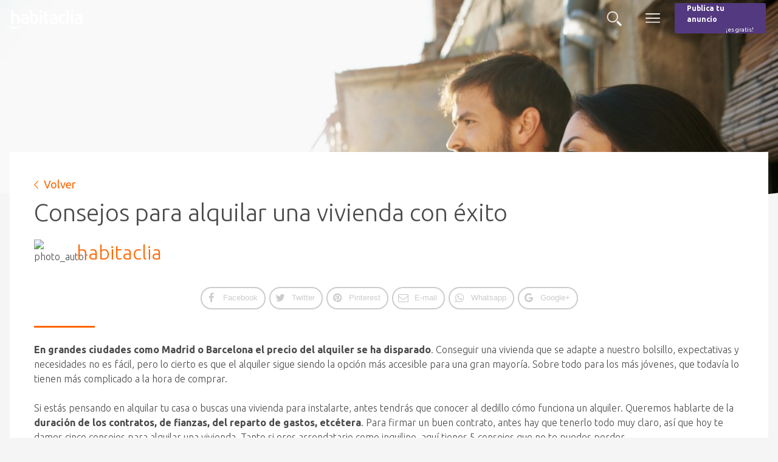

--- FILE ---
content_type: text/html; charset=UTF-8
request_url: https://noticias.habitaclia.com/consejos-alquilar-vivienda-exito/
body_size: 22210
content:
<!doctype html>

<!--[if lt IE 7]><html lang="es" class="no-js lt-ie9 lt-ie8 lt-ie7"><![endif]-->
<!--[if (IE 7)&!(IEMobile)]><html lang="es" class="no-js lt-ie9 lt-ie8"><![endif]-->
<!--[if (IE 8)&!(IEMobile)]><html lang="es" class="no-js lt-ie9"><![endif]-->
<!--[if gt IE 8]><!--> <html lang="es" class="no-js"><!--<![endif]-->

	<head>
		<meta charset="utf-8">

				<meta http-equiv="X-UA-Compatible" content="IE=edge">

		<title>5 consejos para alquilar una vivienda para arrendatarios e inquilinos</title>

				<meta name="HandheldFriendly" content="True">
		<meta name="MobileOptimized" content="320">
		<meta name="viewport" content="width=device-width, initial-scale=1"/>

				<link rel="apple-touch-icon" href="https://s36445.pcdn.co/wp-content/themes/habitaclia-theme/library/images/apple-touch-icon.png">
		<link rel="icon" href="https://s36445.pcdn.co/wp-content/themes/habitaclia-theme/favicon.png">
		<!--[if IE]>
			<link rel="shortcut icon" href="https://s36445.pcdn.co/wp-content/themes/habitaclia-theme/favicon.ico">
		<![endif]-->
				<meta name="msapplication-TileColor" content="#FF6600">
		<meta name="msapplication-TileImage" content="https://s36445.pcdn.co/wp-content/themes/habitaclia-theme/library/images/win8-tile-icon.png">
            <meta name="theme-color" content="#121212">

		<link rel="pingback" href="">

				<meta name='robots' content='index, follow, max-image-preview:large, max-snippet:-1, max-video-preview:-1' />
	<style>img:is([sizes="auto" i], [sizes^="auto," i]) { contain-intrinsic-size: 3000px 1500px }</style>
	
<!-- Google Tag Manager for WordPress by gtm4wp.com -->
<script data-cfasync="false" data-pagespeed-no-defer>
	var gtm4wp_datalayer_name = "dataLayer";
	var dataLayer = dataLayer || [];
</script>
<!-- End Google Tag Manager for WordPress by gtm4wp.com --><script type="text/javascript">

        function adevintaPageVisitEventName()
        {
            return "BlogHabitaclia Viewed";
        }

        function adevintaPageVisitProps()
        {
            return {"site":"habitaclia","channel":"blog","platform":"web","vertical":"realestate","page_name":"bloghabitaclia_post","category_blog_level1":"sociedad","page_type":"landing","post_name":"Consejos para alquilar una vivienda con \u00e9xito"};
        }

		document.addEventListener("adevinta:anayltics_script_loaded", function(e) {
			e.detail.analytics.track(
				adevintaPageVisitEventName(),
            	adevintaPageVisitProps()
			);
		});
        </script>
    <script type="text/javascript">
        document.addEventListener("DOMContentLoaded", function() {
            var links = document.querySelectorAll("[data-event]");
            links.forEach(function (element, index) {
                element.addEventListener("click", function (event) {

                    var eventName  = event.currentTarget.dataset.eventName;
                    var props      = {"site":"habitaclia","channel":"blog","platform":"web","vertical":"realestate","page_name":"bloghabitaclia_post","category_blog_level1":"sociedad","page_type":"landing","post_name":"Consejos para alquilar una vivienda con \u00e9xito"};
                    var extraProps = {};

                    props.label = event.currentTarget.dataset.htmlLabel
                    ?event.currentTarget.innerHTML
                    :event.currentTarget.dataset.label;

                    props.position = event.currentTarget.dataset.position;

                    if (typeof adevintaEventNameFilter === "function") {
                        eventName = adevintaEventNameFilter(eventName, event.currentTarget);
                    }

                    if (typeof adevintaPropsFilter === "function") {
                        props = adevintaPropsFilter(props, event.currentTarget);
                    }

                    if (typeof adevintaExtraPropsFilter === "function") {
                        extraProps = adevintaExtraPropsFilter(extraProps, event.currentTarget);
                    }

                    var adevinta_analytics = null;
					if (window.rubik && window.rubik.analytics) {
						adevinta_analytics = window.rubik.analytics;
					}

					if (window.sui && window.sui.analytics) {
						adevinta_analytics = window.sui.analytics;
					}

                    adevinta_analytics.track(
                        eventName,
                        props,
                        extraProps
                    );
                });
            });
        });
    </script>
    
	<!-- This site is optimized with the Yoast SEO plugin v26.8 - https://yoast.com/product/yoast-seo-wordpress/ -->
	<meta name="description" content="Para alquilar una vivienda hay que tenerlo todo muy claro. Tenemos cinco cosejos muy útiles tanto para arrendatarios como para inquilinos." />
	<link rel="canonical" href="https://noticias.habitaclia.com/consejos-alquilar-vivienda-exito/" />
	<meta property="og:locale" content="es_ES" />
	<meta property="og:type" content="article" />
	<meta property="og:title" content="5 consejos para alquilar una vivienda para arrendatarios e inquilinos" />
	<meta property="og:description" content="Para alquilar una vivienda hay que tenerlo todo muy claro. Tenemos cinco cosejos muy útiles tanto para arrendatarios como para inquilinos." />
	<meta property="og:url" content="https://noticias.habitaclia.com/consejos-alquilar-vivienda-exito/" />
	<meta property="og:site_name" content="Noticias habitaclia.com" />
	<meta property="article:published_time" content="2018-12-07T16:40:37+00:00" />
	<meta property="article:modified_time" content="2018-12-10T11:31:00+00:00" />
	<meta property="og:image" content="https://s36445.pcdn.co/wp-content/uploads/2018/12/alquiler-01.jpg" />
	<meta property="og:image:width" content="1254" />
	<meta property="og:image:height" content="837" />
	<meta property="og:image:type" content="image/jpeg" />
	<meta name="author" content="habitaclia" />
	<meta name="twitter:card" content="summary_large_image" />
	<meta name="twitter:label1" content="Escrito por" />
	<meta name="twitter:data1" content="habitaclia" />
	<meta name="twitter:label2" content="Tiempo de lectura" />
	<meta name="twitter:data2" content="3 minutos" />
	<script type="application/ld+json" class="yoast-schema-graph">{"@context":"https://schema.org","@graph":[{"@type":"Article","@id":"https://noticias.habitaclia.com/consejos-alquilar-vivienda-exito/#article","isPartOf":{"@id":"https://noticias.habitaclia.com/consejos-alquilar-vivienda-exito/"},"author":{"name":"habitaclia","@id":"https://noticias.habitaclia.com/#/schema/person/6d08c502cf9eea4a363d0b3ee0bcd891"},"headline":"Consejos para alquilar una vivienda con éxito","datePublished":"2018-12-07T16:40:37+00:00","dateModified":"2018-12-10T11:31:00+00:00","mainEntityOfPage":{"@id":"https://noticias.habitaclia.com/consejos-alquilar-vivienda-exito/"},"wordCount":628,"commentCount":0,"image":{"@id":"https://noticias.habitaclia.com/consejos-alquilar-vivienda-exito/#primaryimage"},"thumbnailUrl":"https://s36445.pcdn.co/wp-content/uploads/2018/12/alquiler-01.jpg","keywords":["alquile","alquiler","Alquileres","contrato de alquiler"],"articleSection":["Sociedad"],"inLanguage":"es"},{"@type":"WebPage","@id":"https://noticias.habitaclia.com/consejos-alquilar-vivienda-exito/","url":"https://noticias.habitaclia.com/consejos-alquilar-vivienda-exito/","name":"5 consejos para alquilar una vivienda para arrendatarios e inquilinos","isPartOf":{"@id":"https://noticias.habitaclia.com/#website"},"primaryImageOfPage":{"@id":"https://noticias.habitaclia.com/consejos-alquilar-vivienda-exito/#primaryimage"},"image":{"@id":"https://noticias.habitaclia.com/consejos-alquilar-vivienda-exito/#primaryimage"},"thumbnailUrl":"https://s36445.pcdn.co/wp-content/uploads/2018/12/alquiler-01.jpg","datePublished":"2018-12-07T16:40:37+00:00","dateModified":"2018-12-10T11:31:00+00:00","author":{"@id":"https://noticias.habitaclia.com/#/schema/person/6d08c502cf9eea4a363d0b3ee0bcd891"},"description":"Para alquilar una vivienda hay que tenerlo todo muy claro. Tenemos cinco cosejos muy útiles tanto para arrendatarios como para inquilinos.","breadcrumb":{"@id":"https://noticias.habitaclia.com/consejos-alquilar-vivienda-exito/#breadcrumb"},"inLanguage":"es","potentialAction":[{"@type":"ReadAction","target":["https://noticias.habitaclia.com/consejos-alquilar-vivienda-exito/"]}]},{"@type":"ImageObject","inLanguage":"es","@id":"https://noticias.habitaclia.com/consejos-alquilar-vivienda-exito/#primaryimage","url":"https://s36445.pcdn.co/wp-content/uploads/2018/12/alquiler-01.jpg","contentUrl":"https://s36445.pcdn.co/wp-content/uploads/2018/12/alquiler-01.jpg","width":1254,"height":837,"caption":"5 consejos para alquilar una vivienda para arrendatarios e inquilinos"},{"@type":"BreadcrumbList","@id":"https://noticias.habitaclia.com/consejos-alquilar-vivienda-exito/#breadcrumb","itemListElement":[{"@type":"ListItem","position":1,"name":"Blog","item":"https://noticias.habitaclia.com/blog/"},{"@type":"ListItem","position":2,"name":"Consejos para alquilar una vivienda con éxito"}]},{"@type":"WebSite","@id":"https://noticias.habitaclia.com/#website","url":"https://noticias.habitaclia.com/","name":"Noticias habitaclia.com","description":"Noticias de actualidad del sector inmobiliario.","potentialAction":[{"@type":"SearchAction","target":{"@type":"EntryPoint","urlTemplate":"https://noticias.habitaclia.com/?s={search_term_string}"},"query-input":{"@type":"PropertyValueSpecification","valueRequired":true,"valueName":"search_term_string"}}],"inLanguage":"es"},{"@type":"Person","@id":"https://noticias.habitaclia.com/#/schema/person/6d08c502cf9eea4a363d0b3ee0bcd891","name":"habitaclia","image":{"@type":"ImageObject","inLanguage":"es","@id":"https://noticias.habitaclia.com/#/schema/person/image/","url":"https://secure.gravatar.com/avatar/5e8eecbf2465f919b2f23dad7f88d82a1841ec825461af6d44050cd1bbbda7ed?s=96&d=mm&r=g","contentUrl":"https://secure.gravatar.com/avatar/5e8eecbf2465f919b2f23dad7f88d82a1841ec825461af6d44050cd1bbbda7ed?s=96&d=mm&r=g","caption":"habitaclia"},"url":"https://noticias.habitaclia.com/author/ceciliahillgmail-com-2/"}]}</script>
	<!-- / Yoast SEO plugin. -->


<link rel='dns-prefetch' href='//apis.google.com' />
<link rel='dns-prefetch' href='//fonts.googleapis.com' />
<link rel='dns-prefetch' href='//use.fontawesome.com' />
<link rel="alternate" type="application/rss+xml" title="Noticias habitaclia.com &raquo; Feed" href="https://noticias.habitaclia.com/feed/" />
<script type="text/javascript">
/* <![CDATA[ */

        !function(){var analytics=window.analytics=window.analytics||[];if(!analytics.initialize)if(analytics.invoked)window.console&&console.error&&console.error("Segment snippet included twice.");else{analytics.invoked=!0;analytics.methods=["trackSubmit","trackClick","trackLink","trackForm","pageview","identify","reset","group","track","ready","alias","debug","page","once","off","on","addSourceMiddleware","addIntegrationMiddleware","setAnonymousId","addDestinationMiddleware"];analytics.factory=function(e){return function(){var t=Array.prototype.slice.call(arguments);t.unshift(e);analytics.push(t);return analytics}};for(var e=0;e<analytics.methods.length;e++){var key=analytics.methods[e];analytics[key]=analytics.factory(key)}analytics.load=function(key,e){var t=document.createElement("script");t.type="text/javascript";t.async=!0;t.src="https://cdn.segment.com/analytics.js/v1/" + key + "/analytics.min.js";var n=document.getElementsByTagName("script")[0];n.parentNode.insertBefore(t,n);analytics._loadOptions=e};analytics._writeKey="oolsqN0dPzP8WSfGKcBpEiqMg1ZZXemr";analytics.SNIPPET_VERSION="4.15.3";
            analytics.load("oolsqN0dPzP8WSfGKcBpEiqMg1ZZXemr");
        }}();
        
    window.gdprAppliesGlobally=!0,function e(i,a,o,d,r){function e(i,o,d,s){if("function"==typeof d){window[a]||(window[a]=[]);var c=!1;r&&(c=r(i,s,d)),c||window[a].push({command:i,version:o,callback:d,parameter:s})}}function t(a){if(window[i]&&!0===window[i].stub&&a.data){var r,s="string"==typeof a.data;try{r=s?JSON.parse(a.data):a.data}catch(i){return}if(r[o]){var c=r[o];window[i](c.command,c.version,(function(i,o){var r={};r[d]={returnValue:i,success:o,callId:c.callId},a.source.postMessage(s?JSON.stringify(r):r,"*")}),c.parameter)}}}e.stub=!0,e.stubVersion=2,"function"!=typeof window[i]&&(window[i]=e,window.addEventListener?window.addEventListener("message",t,!1):window.attachEvent("onmessage",t))}("__tcfapi","__tcfapiBuffer","__tcfapiCall","__tcfapiReturn"),function n(i){if(!window.frames[i])if(document.body&&document.body.firstChild){var a=document.body,o=document.createElement("iframe");o.style.display="none",o.name=i,o.title=i,a.insertBefore(o,a.firstChild)}else setTimeout((function(){n(i)}),5)}("__tcfapiLocator");
		window.__SEGMENT_WRAPPER = {};

		var __mpi                                     = __mpi || {};
		    __mpi.segmentWrapper                      = __mpi.segmentWrapper || {};
		    __mpi.segmentWrapper.defaultProperties    = __mpi.segmentWrapper.defaultProperties || {};
		    __mpi.segmentWrapper.importAdobeVisitorId = true;
		    __mpi.universalConsentsCookiesWidget      = __mpi.universalConsentsCookiesWidget || {};
    __mpi.segmentWrapper.defaultProperties.site = "habitaclia";__mpi.universalConsentsCookiesWidget.site = "habitaclia";__mpi.segmentWrapper.defaultProperties.vertical = "realestate";__mpi.segmentWrapper.defaultProperties.language = "es";__mpi.universalConsentsCookiesWidget.logo = "[data-uri]";__mpi.universalConsentsCookiesWidget.cookiePolicyUrl = "https://www.habitaclia.com/hab_cliente/legal_cookies.asp?p=E-X-X-X-X-X-X-X-X-X-X&disable-cmp";window.__SEGMENT_WRAPPER.ADOBE_ORG_ID = "05FF6243578784B37F000101@AdobeOrg";window.__SEGMENT_WRAPPER.TRACKING_SERVER = "schibstedspain.d3.sc.omtrdc.net";__mpi.segmentWrapper.googleAnalyticsMeasurementId = "G-MBBEQXR9H4";
			function adevinta_load_script(src) {
				return new Promise((resolve, reject) => {
					const script             = document.createElement("script");
					      script.src         = src;
					      script.onload      = resolve;
					      script.onerror     = reject;
					      script.integrity   = "";
					      script.crossorigin = "anonymous";
					document.head.appendChild(script);
				});
			}
	
			async function adevinta_load_scripts() {
				try {
					await adevinta_load_script("//unpkg.com/@s-ui/segment-wrapper@4/umd/index.js");

					document.dispatchEvent( new CustomEvent("adevinta:anayltics_script_loaded", {detail: {analytics:window.sui.analytics}}) );
				} catch (error) {
					console.error("Error loading analytics scripts", error);
				}
			}
		
		adevinta_load_scripts();
	
/* ]]> */
</script>
<script type="text/javascript">
/* <![CDATA[ */
window._wpemojiSettings = {"baseUrl":"https:\/\/s.w.org\/images\/core\/emoji\/16.0.1\/72x72\/","ext":".png","svgUrl":"https:\/\/s.w.org\/images\/core\/emoji\/16.0.1\/svg\/","svgExt":".svg","source":{"concatemoji":"https:\/\/s36445.pcdn.co\/wp-includes\/js\/wp-emoji-release.min.js"}};
/*! This file is auto-generated */
!function(s,n){var o,i,e;function c(e){try{var t={supportTests:e,timestamp:(new Date).valueOf()};sessionStorage.setItem(o,JSON.stringify(t))}catch(e){}}function p(e,t,n){e.clearRect(0,0,e.canvas.width,e.canvas.height),e.fillText(t,0,0);var t=new Uint32Array(e.getImageData(0,0,e.canvas.width,e.canvas.height).data),a=(e.clearRect(0,0,e.canvas.width,e.canvas.height),e.fillText(n,0,0),new Uint32Array(e.getImageData(0,0,e.canvas.width,e.canvas.height).data));return t.every(function(e,t){return e===a[t]})}function u(e,t){e.clearRect(0,0,e.canvas.width,e.canvas.height),e.fillText(t,0,0);for(var n=e.getImageData(16,16,1,1),a=0;a<n.data.length;a++)if(0!==n.data[a])return!1;return!0}function f(e,t,n,a){switch(t){case"flag":return n(e,"\ud83c\udff3\ufe0f\u200d\u26a7\ufe0f","\ud83c\udff3\ufe0f\u200b\u26a7\ufe0f")?!1:!n(e,"\ud83c\udde8\ud83c\uddf6","\ud83c\udde8\u200b\ud83c\uddf6")&&!n(e,"\ud83c\udff4\udb40\udc67\udb40\udc62\udb40\udc65\udb40\udc6e\udb40\udc67\udb40\udc7f","\ud83c\udff4\u200b\udb40\udc67\u200b\udb40\udc62\u200b\udb40\udc65\u200b\udb40\udc6e\u200b\udb40\udc67\u200b\udb40\udc7f");case"emoji":return!a(e,"\ud83e\udedf")}return!1}function g(e,t,n,a){var r="undefined"!=typeof WorkerGlobalScope&&self instanceof WorkerGlobalScope?new OffscreenCanvas(300,150):s.createElement("canvas"),o=r.getContext("2d",{willReadFrequently:!0}),i=(o.textBaseline="top",o.font="600 32px Arial",{});return e.forEach(function(e){i[e]=t(o,e,n,a)}),i}function t(e){var t=s.createElement("script");t.src=e,t.defer=!0,s.head.appendChild(t)}"undefined"!=typeof Promise&&(o="wpEmojiSettingsSupports",i=["flag","emoji"],n.supports={everything:!0,everythingExceptFlag:!0},e=new Promise(function(e){s.addEventListener("DOMContentLoaded",e,{once:!0})}),new Promise(function(t){var n=function(){try{var e=JSON.parse(sessionStorage.getItem(o));if("object"==typeof e&&"number"==typeof e.timestamp&&(new Date).valueOf()<e.timestamp+604800&&"object"==typeof e.supportTests)return e.supportTests}catch(e){}return null}();if(!n){if("undefined"!=typeof Worker&&"undefined"!=typeof OffscreenCanvas&&"undefined"!=typeof URL&&URL.createObjectURL&&"undefined"!=typeof Blob)try{var e="postMessage("+g.toString()+"("+[JSON.stringify(i),f.toString(),p.toString(),u.toString()].join(",")+"));",a=new Blob([e],{type:"text/javascript"}),r=new Worker(URL.createObjectURL(a),{name:"wpTestEmojiSupports"});return void(r.onmessage=function(e){c(n=e.data),r.terminate(),t(n)})}catch(e){}c(n=g(i,f,p,u))}t(n)}).then(function(e){for(var t in e)n.supports[t]=e[t],n.supports.everything=n.supports.everything&&n.supports[t],"flag"!==t&&(n.supports.everythingExceptFlag=n.supports.everythingExceptFlag&&n.supports[t]);n.supports.everythingExceptFlag=n.supports.everythingExceptFlag&&!n.supports.flag,n.DOMReady=!1,n.readyCallback=function(){n.DOMReady=!0}}).then(function(){return e}).then(function(){var e;n.supports.everything||(n.readyCallback(),(e=n.source||{}).concatemoji?t(e.concatemoji):e.wpemoji&&e.twemoji&&(t(e.twemoji),t(e.wpemoji)))}))}((window,document),window._wpemojiSettings);
/* ]]> */
</script>
<link rel='stylesheet' id='menu-icons-extra-css' href='https://s36445.pcdn.co/wp-content/plugins/menu-icons/css/extra.min.css' type='text/css' media='all' />
<style id='wp-emoji-styles-inline-css' type='text/css'>

	img.wp-smiley, img.emoji {
		display: inline !important;
		border: none !important;
		box-shadow: none !important;
		height: 1em !important;
		width: 1em !important;
		margin: 0 0.07em !important;
		vertical-align: -0.1em !important;
		background: none !important;
		padding: 0 !important;
	}
</style>
<link rel='stylesheet' id='wp-block-library-css' href='https://s36445.pcdn.co/wp-includes/css/dist/block-library/style.min.css' type='text/css' media='all' />
<style id='classic-theme-styles-inline-css' type='text/css'>
/*! This file is auto-generated */
.wp-block-button__link{color:#fff;background-color:#32373c;border-radius:9999px;box-shadow:none;text-decoration:none;padding:calc(.667em + 2px) calc(1.333em + 2px);font-size:1.125em}.wp-block-file__button{background:#32373c;color:#fff;text-decoration:none}
</style>
<style id='global-styles-inline-css' type='text/css'>
:root{--wp--preset--aspect-ratio--square: 1;--wp--preset--aspect-ratio--4-3: 4/3;--wp--preset--aspect-ratio--3-4: 3/4;--wp--preset--aspect-ratio--3-2: 3/2;--wp--preset--aspect-ratio--2-3: 2/3;--wp--preset--aspect-ratio--16-9: 16/9;--wp--preset--aspect-ratio--9-16: 9/16;--wp--preset--color--black: #000000;--wp--preset--color--cyan-bluish-gray: #abb8c3;--wp--preset--color--white: #ffffff;--wp--preset--color--pale-pink: #f78da7;--wp--preset--color--vivid-red: #cf2e2e;--wp--preset--color--luminous-vivid-orange: #ff6900;--wp--preset--color--luminous-vivid-amber: #fcb900;--wp--preset--color--light-green-cyan: #7bdcb5;--wp--preset--color--vivid-green-cyan: #00d084;--wp--preset--color--pale-cyan-blue: #8ed1fc;--wp--preset--color--vivid-cyan-blue: #0693e3;--wp--preset--color--vivid-purple: #9b51e0;--wp--preset--gradient--vivid-cyan-blue-to-vivid-purple: linear-gradient(135deg,rgba(6,147,227,1) 0%,rgb(155,81,224) 100%);--wp--preset--gradient--light-green-cyan-to-vivid-green-cyan: linear-gradient(135deg,rgb(122,220,180) 0%,rgb(0,208,130) 100%);--wp--preset--gradient--luminous-vivid-amber-to-luminous-vivid-orange: linear-gradient(135deg,rgba(252,185,0,1) 0%,rgba(255,105,0,1) 100%);--wp--preset--gradient--luminous-vivid-orange-to-vivid-red: linear-gradient(135deg,rgba(255,105,0,1) 0%,rgb(207,46,46) 100%);--wp--preset--gradient--very-light-gray-to-cyan-bluish-gray: linear-gradient(135deg,rgb(238,238,238) 0%,rgb(169,184,195) 100%);--wp--preset--gradient--cool-to-warm-spectrum: linear-gradient(135deg,rgb(74,234,220) 0%,rgb(151,120,209) 20%,rgb(207,42,186) 40%,rgb(238,44,130) 60%,rgb(251,105,98) 80%,rgb(254,248,76) 100%);--wp--preset--gradient--blush-light-purple: linear-gradient(135deg,rgb(255,206,236) 0%,rgb(152,150,240) 100%);--wp--preset--gradient--blush-bordeaux: linear-gradient(135deg,rgb(254,205,165) 0%,rgb(254,45,45) 50%,rgb(107,0,62) 100%);--wp--preset--gradient--luminous-dusk: linear-gradient(135deg,rgb(255,203,112) 0%,rgb(199,81,192) 50%,rgb(65,88,208) 100%);--wp--preset--gradient--pale-ocean: linear-gradient(135deg,rgb(255,245,203) 0%,rgb(182,227,212) 50%,rgb(51,167,181) 100%);--wp--preset--gradient--electric-grass: linear-gradient(135deg,rgb(202,248,128) 0%,rgb(113,206,126) 100%);--wp--preset--gradient--midnight: linear-gradient(135deg,rgb(2,3,129) 0%,rgb(40,116,252) 100%);--wp--preset--font-size--small: 13px;--wp--preset--font-size--medium: 20px;--wp--preset--font-size--large: 36px;--wp--preset--font-size--x-large: 42px;--wp--preset--spacing--20: 0.44rem;--wp--preset--spacing--30: 0.67rem;--wp--preset--spacing--40: 1rem;--wp--preset--spacing--50: 1.5rem;--wp--preset--spacing--60: 2.25rem;--wp--preset--spacing--70: 3.38rem;--wp--preset--spacing--80: 5.06rem;--wp--preset--shadow--natural: 6px 6px 9px rgba(0, 0, 0, 0.2);--wp--preset--shadow--deep: 12px 12px 50px rgba(0, 0, 0, 0.4);--wp--preset--shadow--sharp: 6px 6px 0px rgba(0, 0, 0, 0.2);--wp--preset--shadow--outlined: 6px 6px 0px -3px rgba(255, 255, 255, 1), 6px 6px rgba(0, 0, 0, 1);--wp--preset--shadow--crisp: 6px 6px 0px rgba(0, 0, 0, 1);}:where(.is-layout-flex){gap: 0.5em;}:where(.is-layout-grid){gap: 0.5em;}body .is-layout-flex{display: flex;}.is-layout-flex{flex-wrap: wrap;align-items: center;}.is-layout-flex > :is(*, div){margin: 0;}body .is-layout-grid{display: grid;}.is-layout-grid > :is(*, div){margin: 0;}:where(.wp-block-columns.is-layout-flex){gap: 2em;}:where(.wp-block-columns.is-layout-grid){gap: 2em;}:where(.wp-block-post-template.is-layout-flex){gap: 1.25em;}:where(.wp-block-post-template.is-layout-grid){gap: 1.25em;}.has-black-color{color: var(--wp--preset--color--black) !important;}.has-cyan-bluish-gray-color{color: var(--wp--preset--color--cyan-bluish-gray) !important;}.has-white-color{color: var(--wp--preset--color--white) !important;}.has-pale-pink-color{color: var(--wp--preset--color--pale-pink) !important;}.has-vivid-red-color{color: var(--wp--preset--color--vivid-red) !important;}.has-luminous-vivid-orange-color{color: var(--wp--preset--color--luminous-vivid-orange) !important;}.has-luminous-vivid-amber-color{color: var(--wp--preset--color--luminous-vivid-amber) !important;}.has-light-green-cyan-color{color: var(--wp--preset--color--light-green-cyan) !important;}.has-vivid-green-cyan-color{color: var(--wp--preset--color--vivid-green-cyan) !important;}.has-pale-cyan-blue-color{color: var(--wp--preset--color--pale-cyan-blue) !important;}.has-vivid-cyan-blue-color{color: var(--wp--preset--color--vivid-cyan-blue) !important;}.has-vivid-purple-color{color: var(--wp--preset--color--vivid-purple) !important;}.has-black-background-color{background-color: var(--wp--preset--color--black) !important;}.has-cyan-bluish-gray-background-color{background-color: var(--wp--preset--color--cyan-bluish-gray) !important;}.has-white-background-color{background-color: var(--wp--preset--color--white) !important;}.has-pale-pink-background-color{background-color: var(--wp--preset--color--pale-pink) !important;}.has-vivid-red-background-color{background-color: var(--wp--preset--color--vivid-red) !important;}.has-luminous-vivid-orange-background-color{background-color: var(--wp--preset--color--luminous-vivid-orange) !important;}.has-luminous-vivid-amber-background-color{background-color: var(--wp--preset--color--luminous-vivid-amber) !important;}.has-light-green-cyan-background-color{background-color: var(--wp--preset--color--light-green-cyan) !important;}.has-vivid-green-cyan-background-color{background-color: var(--wp--preset--color--vivid-green-cyan) !important;}.has-pale-cyan-blue-background-color{background-color: var(--wp--preset--color--pale-cyan-blue) !important;}.has-vivid-cyan-blue-background-color{background-color: var(--wp--preset--color--vivid-cyan-blue) !important;}.has-vivid-purple-background-color{background-color: var(--wp--preset--color--vivid-purple) !important;}.has-black-border-color{border-color: var(--wp--preset--color--black) !important;}.has-cyan-bluish-gray-border-color{border-color: var(--wp--preset--color--cyan-bluish-gray) !important;}.has-white-border-color{border-color: var(--wp--preset--color--white) !important;}.has-pale-pink-border-color{border-color: var(--wp--preset--color--pale-pink) !important;}.has-vivid-red-border-color{border-color: var(--wp--preset--color--vivid-red) !important;}.has-luminous-vivid-orange-border-color{border-color: var(--wp--preset--color--luminous-vivid-orange) !important;}.has-luminous-vivid-amber-border-color{border-color: var(--wp--preset--color--luminous-vivid-amber) !important;}.has-light-green-cyan-border-color{border-color: var(--wp--preset--color--light-green-cyan) !important;}.has-vivid-green-cyan-border-color{border-color: var(--wp--preset--color--vivid-green-cyan) !important;}.has-pale-cyan-blue-border-color{border-color: var(--wp--preset--color--pale-cyan-blue) !important;}.has-vivid-cyan-blue-border-color{border-color: var(--wp--preset--color--vivid-cyan-blue) !important;}.has-vivid-purple-border-color{border-color: var(--wp--preset--color--vivid-purple) !important;}.has-vivid-cyan-blue-to-vivid-purple-gradient-background{background: var(--wp--preset--gradient--vivid-cyan-blue-to-vivid-purple) !important;}.has-light-green-cyan-to-vivid-green-cyan-gradient-background{background: var(--wp--preset--gradient--light-green-cyan-to-vivid-green-cyan) !important;}.has-luminous-vivid-amber-to-luminous-vivid-orange-gradient-background{background: var(--wp--preset--gradient--luminous-vivid-amber-to-luminous-vivid-orange) !important;}.has-luminous-vivid-orange-to-vivid-red-gradient-background{background: var(--wp--preset--gradient--luminous-vivid-orange-to-vivid-red) !important;}.has-very-light-gray-to-cyan-bluish-gray-gradient-background{background: var(--wp--preset--gradient--very-light-gray-to-cyan-bluish-gray) !important;}.has-cool-to-warm-spectrum-gradient-background{background: var(--wp--preset--gradient--cool-to-warm-spectrum) !important;}.has-blush-light-purple-gradient-background{background: var(--wp--preset--gradient--blush-light-purple) !important;}.has-blush-bordeaux-gradient-background{background: var(--wp--preset--gradient--blush-bordeaux) !important;}.has-luminous-dusk-gradient-background{background: var(--wp--preset--gradient--luminous-dusk) !important;}.has-pale-ocean-gradient-background{background: var(--wp--preset--gradient--pale-ocean) !important;}.has-electric-grass-gradient-background{background: var(--wp--preset--gradient--electric-grass) !important;}.has-midnight-gradient-background{background: var(--wp--preset--gradient--midnight) !important;}.has-small-font-size{font-size: var(--wp--preset--font-size--small) !important;}.has-medium-font-size{font-size: var(--wp--preset--font-size--medium) !important;}.has-large-font-size{font-size: var(--wp--preset--font-size--large) !important;}.has-x-large-font-size{font-size: var(--wp--preset--font-size--x-large) !important;}
:where(.wp-block-post-template.is-layout-flex){gap: 1.25em;}:where(.wp-block-post-template.is-layout-grid){gap: 1.25em;}
:where(.wp-block-columns.is-layout-flex){gap: 2em;}:where(.wp-block-columns.is-layout-grid){gap: 2em;}
:root :where(.wp-block-pullquote){font-size: 1.5em;line-height: 1.6;}
</style>
<link rel='stylesheet' id='isf_style-css' href='https://s36445.pcdn.co/wp-content/plugins/indeed-social-media/social_follow/files/css/style-frond_end.css' type='text/css' media='all' />
<link rel='stylesheet' id='isf_pack_social_follow-css' href='https://s36445.pcdn.co/wp-content/plugins/indeed-social-media/social_follow/files/css/pack_social_follow.css' type='text/css' media='all' />
<link rel='stylesheet' id='ism_font-awesome-css' href='https://s36445.pcdn.co/wp-content/plugins/indeed-social-media/files/css/font-awesome.css' type='text/css' media='all' />
<link rel='stylesheet' id='ism_socicon-css' href='https://s36445.pcdn.co/wp-content/plugins/indeed-social-media/files/css/socicon.css' type='text/css' media='all' />
<link rel='stylesheet' id='ism_style-css' href='https://s36445.pcdn.co/wp-content/plugins/indeed-social-media/files/css/style-front_end.css' type='text/css' media='all' />
<link rel='stylesheet' id='ism_templates-css' href='https://s36445.pcdn.co/wp-content/plugins/indeed-social-media/files/css/templates.css' type='text/css' media='all' />
<link rel='stylesheet' id='ism_show_effects_css-css' href='https://s36445.pcdn.co/wp-content/plugins/indeed-social-media/files/css/animate.css' type='text/css' media='all' />
<link rel='stylesheet' id='googleFonts-css' href='//fonts.googleapis.com/css?family=Ubuntu%3A300%2C300i%2C400%2C400i%2C500%2C500i%2C700%2C700i' type='text/css' media='all' />
<link rel='stylesheet' id='font-awesome-css' href='//use.fontawesome.com/releases/v5.0.9/css/all.css' type='text/css' media='all' />
<link rel='stylesheet' id='bxslider_stylesheet-css' href='https://s36445.pcdn.co/wp-content/themes/habitaclia-theme/library/css/jquery.bxslider-min.css' type='text/css' media='all' />
<link rel='stylesheet' id='tooltipster_stylesheet-css' href='https://s36445.pcdn.co/wp-content/themes/habitaclia-theme/library/css/tooltipster.bundle.min.css' type='text/css' media='all' />
<link rel='stylesheet' id='tooltipster_stylesheet_theme-css' href='https://s36445.pcdn.co/wp-content/themes/habitaclia-theme/library/css/tooltipster-sideTip-borderless.min.css' type='text/css' media='all' />
<link rel='stylesheet' id='bones-stylesheet-css' href='https://s36445.pcdn.co/wp-content/themes/habitaclia-theme/library/css/style.css' type='text/css' media='all' />
<!--[if lt IE 9]>
<link rel='stylesheet' id='bones-ie-only-css' href='https://s36445.pcdn.co/wp-content/themes/habitaclia-theme/library/css/ie.css' type='text/css' media='all' />
<![endif]-->
<link rel='stylesheet' id='adevinta_cmp_css-css' href='//unpkg.com/@adv-ui/universal-consents-cookies-widget/umd/styles.css' type='text/css' media='all' integrity='' crossorigin='anonymous' />
<script type="text/javascript" src="https://s36445.pcdn.co/wp-includes/js/jquery/jquery.min.js" id="jquery-core-js"></script>
<script type="text/javascript" src="https://s36445.pcdn.co/wp-includes/js/jquery/jquery-migrate.min.js" id="jquery-migrate-js"></script>
<script type="text/javascript" src="https://s36445.pcdn.co/wp-content/plugins/indeed-social-media/files/js/front_end_header.js" id="ism_front_end_h-js"></script>
<script type="text/javascript" src="https://apis.google.com/js/plusone.js" id="ism_plusone-js"></script>
<script type="text/javascript" src="https://s36445.pcdn.co/wp-content/plugins/indeed-social-media/files/js/json2.js" id="ism_json2-js"></script>
<script type="text/javascript" src="https://s36445.pcdn.co/wp-content/plugins/indeed-social-media/files/js/jstorage.js" id="ism_jstorage-js"></script>
<script type="text/javascript" src="https://s36445.pcdn.co/wp-content/themes/habitaclia-theme/library/js/libs/modernizr.custom.min.js" id="bones-modernizr-js"></script>
<link rel="https://api.w.org/" href="https://noticias.habitaclia.com/wp-json/" /><link rel="alternate" title="JSON" type="application/json" href="https://noticias.habitaclia.com/wp-json/wp/v2/posts/10404" /><link rel='shortlink' href='https://noticias.habitaclia.com/?p=10404' />
<link rel="alternate" title="oEmbed (JSON)" type="application/json+oembed" href="https://noticias.habitaclia.com/wp-json/oembed/1.0/embed?url=https%3A%2F%2Fnoticias.habitaclia.com%2Fconsejos-alquilar-vivienda-exito%2F" />
<link rel="alternate" title="oEmbed (XML)" type="text/xml+oembed" href="https://noticias.habitaclia.com/wp-json/oembed/1.0/embed?url=https%3A%2F%2Fnoticias.habitaclia.com%2Fconsejos-alquilar-vivienda-exito%2F&#038;format=xml" />

		<!-- GA Google Analytics @ https://m0n.co/ga -->
		<script async src="https://www.googletagmanager.com/gtag/js?id=UA-376530-5"></script>
		<script>
			window.dataLayer = window.dataLayer || [];
			function gtag(){dataLayer.push(arguments);}
			gtag('js', new Date());
			gtag('config', 'UA-376530-5');
		</script>

	<script type="text/javascript">
(function(url){
	if(/(?:Chrome\/26\.0\.1410\.63 Safari\/537\.31|WordfenceTestMonBot)/.test(navigator.userAgent)){ return; }
	var addEvent = function(evt, handler) {
		if (window.addEventListener) {
			document.addEventListener(evt, handler, false);
		} else if (window.attachEvent) {
			document.attachEvent('on' + evt, handler);
		}
	};
	var removeEvent = function(evt, handler) {
		if (window.removeEventListener) {
			document.removeEventListener(evt, handler, false);
		} else if (window.detachEvent) {
			document.detachEvent('on' + evt, handler);
		}
	};
	var evts = 'contextmenu dblclick drag dragend dragenter dragleave dragover dragstart drop keydown keypress keyup mousedown mousemove mouseout mouseover mouseup mousewheel scroll'.split(' ');
	var logHuman = function() {
		if (window.wfLogHumanRan) { return; }
		window.wfLogHumanRan = true;
		var wfscr = document.createElement('script');
		wfscr.type = 'text/javascript';
		wfscr.async = true;
		wfscr.src = url + '&r=' + Math.random();
		(document.getElementsByTagName('head')[0]||document.getElementsByTagName('body')[0]).appendChild(wfscr);
		for (var i = 0; i < evts.length; i++) {
			removeEvent(evts[i], logHuman);
		}
	};
	for (var i = 0; i < evts.length; i++) {
		addEvent(evts[i], logHuman);
	}
})('//noticias.habitaclia.com/?wordfence_lh=1&hid=21AF2BC04696214E61422E08EC2FACE3');
</script>
<!-- Google Tag Manager for WordPress by gtm4wp.com -->
<!-- GTM Container placement set to footer -->
<script data-cfasync="false" data-pagespeed-no-defer>
	var dataLayer_content = {"pagePostType":"post","pagePostType2":"single-post","pageCategory":["sociedad"],"pageAttributes":["alquile","alquiler","alquileres","contrato-de-alquiler"],"pagePostAuthor":"habitaclia"};
	dataLayer.push( dataLayer_content );
</script>
<script data-cfasync="false" data-pagespeed-no-defer>
(function(w,d,s,l,i){w[l]=w[l]||[];w[l].push({'gtm.start':
new Date().getTime(),event:'gtm.js'});var f=d.getElementsByTagName(s)[0],
j=d.createElement(s),dl=l!='dataLayer'?'&l='+l:'';j.async=true;j.src=
'//www.googletagmanager.com/gtm.js?id='+i+dl;f.parentNode.insertBefore(j,f);
})(window,document,'script','dataLayer','GTM-KKGV5M');
</script>
<!-- End Google Tag Manager for WordPress by gtm4wp.com -->		<style type="text/css" id="wp-custom-css">
			 .about-author{
    background: #fff;
    padding: 20px;
    text-align: center;
    border: 11px solid #ff6600;
   } 
.title-heading-left{
	font-size:2em;
}		</style>
				
				
	</head>

	<body class="wp-singular post-template-default single single-post postid-10404 single-format-aside wp-theme-habitaclia-theme" itemscope itemtype="http://schema.org/WebPage">

		<div id="container">
			
			<header class="header" role="banner" itemscope itemtype="http://schema.org/WPHeader" style="background-image: url(https://s36445.pcdn.co/wp-content/uploads/2018/12/alquiler-01.jpg);">
			
							
				<div class="curve"></div>

				<div id="inner-header" class="grid grid--container">
					
					<!-- Begin Mobile Menu -->
					<div id="mobile-menu-bar" class="row">
						<div class="col col--xs text--center">
							<!-- LOGO en mobile menu header -->
							<div id="logo-mobile" itemscope itemtype="http://schema.org/Organization">
								<a href="https://www.habitaclia.com/" rel="nofollow">
									<img src="https://s36445.pcdn.co/wp-content/uploads/2018/04/habitaclia-logo.svg" alt="Noticias habitaclia.com" width="120">
								</a>
							</div>
							
							<div id="mobile-nav">
								<div id="toggle-open">
									<!--<img src="https://cdn4.iconfinder.com/data/icons/wirecons-free-vector-icons/32/menu-alt-256.png" alt="Show" />-->
									<i class="fa fa-bars"></i>
								</div>
								<div id="popout">
									<div id="pop-header">
										<div id="toggle-close">
											<!--<img src="https://d30y9cdsu7xlg0.cloudfront.net/png/52944-200.png" alt="Hide" />-->
											<i class="fa fa-times"></i>
										</div>
										<!--<div id="pop-image" itemscope itemtype="http://schema.org/Organization">
											<a href="https://noticias.habitaclia.com" rel="nofollow">
												<img src="https://s36445.pcdn.co/wp-content/uploads/2018/04/habitaclia-logo.svg" alt="Noticias habitaclia.com" width="120">
											</a>
										</div>-->
																					<div id="pop-image" class="" role="complementary">
												<div class="textwidget custom-html-widget"><a href="#" rel="nofollow">
<img src="https://s36445.pcdn.co/wp-content/uploads/2018/04/habitaclia-logo.svg" alt="habitaclia logo" width="120">
</a></div>											</div><!-- #pop-image -->
																				
									</div>
																		<nav role="navigation" itemscope itemtype="http://schema.org/SiteNavigationElement">
										 <ul id="menu-menu-principal-mobile" class="nav-menu-mobile"><li id="menu-item-8824" class="menu-purple menu-item menu-item-type-custom menu-item-object-custom menu-item-8824"><a target="_blank" href="https://www.habitaclia.com/hab_cliente/venderinmueble.htm">Publicar anuncio</a></li>
<li id="menu-item-8827" class="menu-item menu-item-type-custom menu-item-object-custom menu-item-8827"><a target="_blank" href="https://www.habitaclia.com">habitaclia</a></li>
<li id="menu-item-8825" class="menu-item menu-item-type-custom menu-item-object-custom menu-item-8825"><a target="_blank" href="https://www.habitaclia.com/consejos-para-encontrar-tu-casa">Consejos para encontrar tu casa</a></li>
<li id="menu-item-8826" class="menu-item menu-item-type-custom menu-item-object-custom menu-item-8826"><a target="_blank" href="https://www.habitaclia.com/sobre/sala-de-prensa.htm">Sala de prensa</a></li>
<li id="menu-item-8829" class="menu-item menu-item-type-custom menu-item-object-custom menu-item-8829"><a href="https://itunes.apple.com/es/app/habitaclia-portal-inmobiliario/id421808691">Descargar la app</a></li>
<li id="menu-item-8828" class="menu-item menu-item-type-custom menu-item-object-custom menu-item-8828"><a href="https://m.habitaclia.com/hab_cliente/tuopinion.asp">Contactar con habitaclia</a></li>
</ul>									</nav>
								</div>
							</div>
						</div>
					</div>
					<!-- End Mobile Menu -->

					<!-- begin desktop navigation -->
					<div id="desktop-menu-bar" class="row">
					
						<div class="col col--xs-12 col--sm-5 col--lg-6">
							<!-- LOGO -->
							<div id="logo" itemscope itemtype="http://schema.org/Organization">
								<a href="https://www.habitaclia.com/" rel="nofollow">
									<img src="https://s36445.pcdn.co/wp-content/uploads/2018/04/habitaclia-logo.svg" alt="Noticias habitaclia.com" width="120">
								</a>
							</div>
						</div>
						
						<div class="col col--xs-12 col--sm-7 col--lg-6 text--right">

																					
							
							<!-- Begin Desktop Menu -->
							<nav id="desktop-nav" role="navigation" itemscope itemtype="http://schema.org/SiteNavigationElement">
								<ul id="menu-menu-principal-desktop" class="nav top-nav"><li id="menu-item-8757" class="menu-search menu-item menu-item-type-custom menu-item-object-custom menu-item-has-children menu-item-8757"><a href="#"><img width="68" height="68" src="https://s36445.pcdn.co/wp-content/uploads/2018/05/search-white-68.png" class="_mi _image" alt="" aria-hidden="true" decoding="async" /><span class="visuallyhidden">Buscar</span></a>
<ul class="sub-menu">
	<li id="menu-item-8844" class="menu-item menu-item-type-yawp_wim menu-item-object-yawp_wim menu-item-8844">				<div class="yawp_wim_wrap">
					<div class="widget-area">
						<div id="search-2" class="yawp_wim_widget widget_search"><form role="search" method="get" id="searchform" class="searchform" action="https://noticias.habitaclia.com/">
    <div>
        <label for="s" class="screen-reader-text">Buscar por:</label>
        <input type="search" id="s" name="s" value="" placeholder="Buscar por:" />

        <button type="submit" id="searchsubmit" class="btn">Buscar</button>
    </div>
</form></div>					</div>
				</div>
				</li>
</ul>
</li>
<li id="menu-item-8835" class="menu-burger menu-item menu-item-type-custom menu-item-object-custom menu-item-has-children menu-item-8835"><a href="#" title="Menú"><img width="1" height="1" src="https://s36445.pcdn.co/wp-content/uploads/2018/05/menu-burger-white.svg" class="_mi _image" alt="" aria-hidden="true" decoding="async" /><span class="visuallyhidden">Menú Burger</span></a>
<ul class="sub-menu">
	<li id="menu-item-8847" class="menu-item menu-item-type-post_type menu-item-object-page menu-item-home menu-item-8847"><a href="https://noticias.habitaclia.com/">Blog habitaclia</a></li>
	<li id="menu-item-8756" class="menu-item menu-item-type-custom menu-item-object-custom menu-item-8756"><a target="_blank" href="https://www.habitaclia.com/consejos-para-encontrar-tu-casa">Consejos para encontrar tu casa</a></li>
	<li id="menu-item-8755" class="menu-item menu-item-type-custom menu-item-object-custom menu-item-8755"><a target="_blank" href="https://www.habitaclia.com/sobre/sala-de-prensa.htm">Sala de prensa</a></li>
</ul>
</li>
<li id="menu-item-8758" class="anuncioPublicar menu-item menu-item-type-custom menu-item-object-custom menu-item-8758"><a target="_blank" href="https://www.habitaclia.com/hab_cliente/venderinmueble.htm">Publica tu anuncio<span>¡es gratis!</span></a></li>
</ul>							</nav>
							<!-- End Desktop Menu -->
							
						</div>
					
					</div>
					<!-- end desktop navigation -->
					
					<!-- begin header content -->
					<div class="row">
						<div class="col col--sm text--center">
							<div id="title-bar">
																							</div>
						</div>
					</div>
					<!-- end header content -->
			
				</div>

			</header>
			
			



			<div id="content">

				<div id="inner-content" class="section-container">
				
					<div class="grid grid--container">

						<div class="row">

							<main id="main" class="col--xs top-insided" role="main" itemscope itemprop="mainContentOfPage" itemtype="http://schema.org/Blog">

								
									<article id="post-10404" class="main-article boxed-content post-10404 post type-post status-publish format-aside has-post-thumbnail hentry category-sociedad tag-alquile tag-alquiler tag-alquileres tag-contrato-de-alquiler post_format-post-format-aside" role="article" itemscope itemprop="blogPost" itemtype="http://schema.org/BlogPosting">

<header class="article-header entry-header">
						  
	  <a onclick="window.history.back()" class="history-back"><i class="left-arrow"></i>Volver</a>
	  <h1 class="entry-title single-title" itemprop="headline" rel="bookmark">Consejos para alquilar una vivienda con éxito</h1>
	  <div style="display:flex;  align-items:start; flex-direction: row;">
	  <img height="50" width="50" src=""  alt="photo_autor" class="avatar wp-user-avatar  alignnone photo">
	  <h3 class="title-heading-left" style="margin-top:0;    padding: 0 20px;  display: flex; flex-direction: column; justify-content: center;" data-fontsize="19" data-lineheight="28"><a href="" rel="author">habitaclia</a></h3>
	  </div>
	  <div class="entry-meta">
		   <SCRIPT>
	///////////////////FACEBOOK
jQuery(document).ready(function(){
    window.fbAsyncInit = function() {
        FB.init({
          appId      : window.ism_facebook_id,
		  status: true,
          cookie: true,
          xfbml      : true,
          version    : 'v2.5'
        });
      };

      (function(d, s, id){
         var js, fjs = d.getElementsByTagName(s)[0];
         if (d.getElementById(id)) {return;}
         js = d.createElement(s); js.id = id;
         js.src = "//connect.facebook.net/en_US/sdk.js";
         fjs.parentNode.insertBefore(js, fjs);
       }(document, 'script', 'facebook-jssdk-ism'));
});
</SCRIPT>
<script>var ism_enable_statistics=1;</script><style>#indeed_sm_wrap_3358{}#indeed_sm_wrap_3358 .ism_item{}#indeed_sm_wrap_3358 .ism_item_wrapper{display: inline-block;}</style><div class="ism_wrap ism_template_10  ism-shortcode-display" id="indeed_sm_wrap_3358" style="text-align: center;display: block;" ><div id="fb_desc-920" data-ism_description="En grandes ciudades como Madrid o Barcelona el precio del alquiler se ha disparado. Conseguir una vivienda que se adapte a nuestro bolsillo, expectativas y necesidades no es fácil, pero lo cierto es que el alquiler sigue siendo la opción más accesible para una gran mayoría. Sobre todo para los ..." style="display: none;"></div><input type="hidden" value="&amp;url=https://noticias.habitaclia.com/consejos-alquilar-vivienda-exito/&amp;title=Consejos%20para%20alquilar%20una%20vivienda%20con%20%C3%A9xito&amp;description=En grandes ciudades como Madrid o Barcelona el precio del alquiler se ha disparado. Conseguir una vivienda que se adapte a nuestro bolsillo, expectativas y necesidades no es fácil, pero lo cierto es que el alquiler sigue siendo la opción más accesible para una gran mayoría. Sobre todo para los ..." id="pin_hide_info_2371"/><input type="hidden" value="https://s36445.pcdn.co/wp-content/uploads/2018/12/alquiler-01-150x150.jpg" id="pin_default_feat_img_2371" /><a href="javascript:void(0)" class="ism_link" onClick="shareFacebookWithoutI('https://noticias.habitaclia.com/consejos-alquilar-vivienda-exito/','Consejos%20para%20alquilar%20una%20vivienda%20con%20%C3%A9xito', '0', '0', '#fb_desc-920', '1');ism_fake_increment('.facebook_share_count', 'facebook', 'https://noticias.habitaclia.com/consejos-alquilar-vivienda-exito/');"><div class="ism_item_wrapper ism-align-horizontal"><div class="ism_item ism_box_facebook"><i class="fa-ism fa-facebook-ism"></i><span class="ism_share_label">Facebook</span><div class="clear"></div></div></div></a><a href="javascript:void(0)" class="ism_link" onClick="ism_fake_increment('.twitter_share_count', 'twitter', 'https://noticias.habitaclia.com/consejos-alquilar-vivienda-exito/');return !window.open('https://twitter.com/intent/tweet?text=Consejos%20para%20alquilar%20una%20vivienda%20con%20%C3%A9xito https://noticias.habitaclia.com/consejos-alquilar-vivienda-exito/', '', 'width=700,height=313');"><div class="ism_item_wrapper ism-align-horizontal"><div class="ism_item ism_box_twitter"><i class="fa-ism fa-twitter-ism"></i><span class="ism_share_label">Twitter</span><div class="clear"></div></div></div></a><a href="javascript:void(0)" class="ism_link" onClick="indeedPinterestPopUp(2371);ism_fake_increment('.pinterest_share_count', 'pinterest', 'https://noticias.habitaclia.com/consejos-alquilar-vivienda-exito/');"><div class="ism_item_wrapper ism-align-horizontal"><div class="ism_item ism_box_pinterest"><i class="fa-ism fa-pinterest-ism"></i><span class="ism_share_label">Pinterest</span><div class="clear"></div></div></div></a><a href="javascript:void(0)" class="ism_link" onClick="indeedPopUpEmail('https://s36445.pcdn.co/wp-content/plugins/indeed-social-media/', 'https://noticias.habitaclia.com/consejos-alquilar-vivienda-exito/');ism_fake_increment('.email_share_count', 'email', 'https://noticias.habitaclia.com/consejos-alquilar-vivienda-exito/');"><div class="ism_item_wrapper ism-align-horizontal"><div class="ism_item ism_box_email"><i class="fa-ism fa-email-ism"></i><span class="ism_share_label">E-mail</span><div class="clear"></div></div></div></a><a href="whatsapp://send?text=Consejos%20para%20alquilar%20una%20vivienda%20con%20%C3%A9xito - https://noticias.habitaclia.com/consejos-alquilar-vivienda-exito/" class="ism_link" onClick="ism_fake_increment('.whatsapp_share_count', 'whatsapp', 'https://noticias.habitaclia.com/consejos-alquilar-vivienda-exito/');return !window.open(this.href, '', 'width=700,height=313');"><div class="ism_item_wrapper ism-align-horizontal"><div class="ism_item ism_box_whatsapp"><i class="fa-ism fa-whatsapp-ism"></i><span class="ism_share_label">Whatsapp</span><div class="clear"></div></div></div></a><a href="https://plus.google.com/share?url=https://noticias.habitaclia.com/consejos-alquilar-vivienda-exito/" class="ism_link" onClick="ism_fake_increment('.google_share_count', 'google', 'https://noticias.habitaclia.com/consejos-alquilar-vivienda-exito/');return !window.open(this.href, '', 'width=700,height=313');"><div class="ism_item_wrapper ism-align-horizontal"><div class="ism_item ism_box_google"><i class="fa-ism fa-google-ism"></i><span class="ism_share_label">Google+</span><div class="clear"></div></div></div></a></div> 
	</div>

	<div class="sep-title"></div>

</header> 
<section class="entry-content" itemprop="articleBody">
  <p><strong>En grandes ciudades como Madrid o Barcelona el precio del alquiler se ha disparado</strong>. Conseguir una vivienda que se adapte a nuestro bolsillo, expectativas y necesidades no es fácil, pero lo cierto es que el alquiler sigue siendo la opción más accesible para una gran mayoría. Sobre todo para los más jóvenes, que todavía lo tienen más complicado a la hora de comprar.</p>
<p>Si estás pensando en alquilar tu casa o buscas una vivienda para instalarte, antes tendrás que conocer al dedillo cómo funciona un alquiler. Queremos hablarte de la<strong> duración de los contratos, de fianzas, del reparto de gastos, etcétera</strong>. Para firmar un buen contrato, antes hay que tenerlo todo muy claro, así que hoy te damos cinco consejos para alquilar una vivienda. Tanto si eres arrendatario como inquilino, aquí tienes 5 consejos que no te puedes perder.</p>
<p>&nbsp;</p>
<img fetchpriority="high" decoding="async" class="alignnone size-full wp-image-10407" src="https://s36445.pcdn.co/wp-content/uploads/2018/12/alquiler-03.jpg" alt="alquiler " width="1255" height="836" srcset="https://s36445.pcdn.co/wp-content/uploads/2018/12/alquiler-03.jpg 1255w, https://s36445.pcdn.co/wp-content/uploads/2018/12/alquiler-03-300x200.jpg 300w, https://s36445.pcdn.co/wp-content/uploads/2018/12/alquiler-03-768x512.jpg 768w, https://s36445.pcdn.co/wp-content/uploads/2018/12/alquiler-03-1024x682.jpg 1024w" sizes="(max-width: 1255px) 100vw, 1255px" />
<h2>Consejos para inquilinos</h2>
<ul>
<li>1. ¿Qué vivienda quieres? Asegúrate de que <strong>es la vivienda que quieres</strong>: ubicación, tamaño, posibilidad de tener mascotas, etcétera. Si te arrepientes luego perderás dinero.</li>
<li></li>
<li>2. Ojo: no entregues nunca <strong>una señal o reserva sin haber visitado la vivienda</strong> y sin un recibo firmado en el que se especifiquen la cantidad y el concepto.</li>
<li></li>
<li>3. Repasa <strong>posibles problemas del inmueble</strong> antes de firmar: humedades, persianas que no suben, electrodomésticos o caldera que no funciona… Todo debe estar en buen estado y recogido en el inventario.</li>
<li></li>
<li>4. Haz números: <strong>la renta no debería superar el 35% de los ingresos mensuales</strong>. Quizá algo más en ciudades como Madrid o Barcelona, pero ten en cuenta también el resto de gastos a los que tendrás que hacer frente cada mes.</li>
<li></li>
<li>5. Valora la posibilidad de <strong>proponer un contrato de mayor duración</strong> si tienes claro que vas a querer vivir en ese piso mucho tiempo. Y es más que recomendable <strong>contratar un seguro del hogar como inquilino</strong> que cubra tu responsabilidad civil como tal.</li>
</ul>
<p>&nbsp;</p>
<img decoding="async" class="alignnone size-full wp-image-10408" src="https://s36445.pcdn.co/wp-content/uploads/2018/12/alquiler-02.jpg" alt="alquiler " width="1254" height="836" srcset="https://s36445.pcdn.co/wp-content/uploads/2018/12/alquiler-02.jpg 1254w, https://s36445.pcdn.co/wp-content/uploads/2018/12/alquiler-02-300x200.jpg 300w, https://s36445.pcdn.co/wp-content/uploads/2018/12/alquiler-02-768x512.jpg 768w, https://s36445.pcdn.co/wp-content/uploads/2018/12/alquiler-02-1024x683.jpg 1024w" sizes="(max-width: 1254px) 100vw, 1254px" />
<h2>Consejos para arrendatarios</h2>
<ul>
<li>1. Si quieres poder tener varios candidatos y hacer una buena selección del inquilino, <strong>fija una renta ligeramente inferior a la media</strong> de los pisos equivalentes al tuyo en el mismo barrio.</li>
<li></li>
<li>2. Parte de la selección es encontrar cierta sintonía con el inquilino, <strong>que dé cierta confianza</strong>, porque le vas a confiar tu piso y porque vas a tener que tratar con él durante un tiempo. Solicita datos sobre la solvencia y estabilidad de ingresos del candidato. Como orientación, <strong>la renta no debería superar el 35% de sus ingresos</strong> mensuales.</li>
<li></li>
<li>3. <strong>Sé muy pedagógico en las explicaciones previas al contrato</strong>, para que quede claro quién se hace cargo de qué y qué quieren decir exactamente las cláusulas extras que podáis añadir. Recuerda que si las cláusulas son contrarias a la ley no serán válidas, aunque las hayáis firmado ambas partes.</li>
<li></li>
<li>4. <strong>Adjunta un inventario detallado al contrato</strong>, con fotos si hace falta. Especifica el contenido de cada habitación, sobre todo en el caso del alquiler de viviendas amuebladas, y el estado de electrodomésticos, persianas, calderas, etcétera. Así evitarás problemas a la hora de hacer frente a reparaciones o a la devolución de la fianza.</li>
<li></li>
<li>5. Durante la vida del alquiler, <strong>estate pendiente de las necesidades del inquilino</strong>, hazte cargo de aquello que sea tu responsabilidad a la mayor brevedad y explica las razones por las que no eres tú quien deba hacerse cargo de otros gastos. Si ha quedado todo bien detallado en el contrato inicial, evitarás malentendidos innecesarios. No olvides contratar un <strong>buen seguro de impago de rentas</strong>: hay algunos muy completos por menos del 3% de la renta anual.</li>
</ul>
	  
</section> 
<footer class="article-footer text--center">

	<div class="entry-meta vcard">
		   <a href="https://noticias.habitaclia.com/categoria/sociedad/" rel="category tag">Sociedad</a> · 		   <span class="by">Por</span> <span class="entry-author author" itemprop="author" itemscope itemptype="http://schema.org/Person">habitaclia</span> · <time class="updated entry-time" datetime="2018-12-07" itemprop="datePublished">7 de diciembre, 2018</time>	  </div>
	  <div class="entry-meta">
		  <p class="tags"><span class="tags-title"></span> <a href="https://noticias.habitaclia.com/etiqueta/alquile/" rel="tag">alquile</a><a href="https://noticias.habitaclia.com/etiqueta/alquiler/" rel="tag">alquiler</a><a href="https://noticias.habitaclia.com/etiqueta/alquileres/" rel="tag">Alquileres</a><a href="https://noticias.habitaclia.com/etiqueta/contrato-de-alquiler/" rel="tag">contrato de alquiler</a></p>	</div>
   
	   <div class="entry-meta">
		   <SCRIPT>
	///////////////////FACEBOOK
jQuery(document).ready(function(){
    window.fbAsyncInit = function() {
        FB.init({
          appId      : window.ism_facebook_id,
		  status: true,
          cookie: true,
          xfbml      : true,
          version    : 'v2.5'
        });
      };

      (function(d, s, id){
         var js, fjs = d.getElementsByTagName(s)[0];
         if (d.getElementById(id)) {return;}
         js = d.createElement(s); js.id = id;
         js.src = "//connect.facebook.net/en_US/sdk.js";
         fjs.parentNode.insertBefore(js, fjs);
       }(document, 'script', 'facebook-jssdk-ism'));
});
</SCRIPT>
<script>var ism_enable_statistics=1;</script><style>#indeed_sm_wrap_1439{}#indeed_sm_wrap_1439 .ism_item{}#indeed_sm_wrap_1439 .ism_item_wrapper{display: inline-block;}</style><div class="ism_wrap ism_template_10  ism-shortcode-display" id="indeed_sm_wrap_1439" style="text-align: center;display: block;" ><div id="fb_desc-4753" data-ism_description="En grandes ciudades como Madrid o Barcelona el precio del alquiler se ha disparado. Conseguir una vivienda que se adapte a nuestro bolsillo, expectativas y necesidades no es fácil, pero lo cierto es que el alquiler sigue siendo la opción más accesible para una gran mayoría. Sobre todo para los ..." style="display: none;"></div><input type="hidden" value="&amp;url=https://noticias.habitaclia.com/consejos-alquilar-vivienda-exito/&amp;title=Consejos%20para%20alquilar%20una%20vivienda%20con%20%C3%A9xito&amp;description=En grandes ciudades como Madrid o Barcelona el precio del alquiler se ha disparado. Conseguir una vivienda que se adapte a nuestro bolsillo, expectativas y necesidades no es fácil, pero lo cierto es que el alquiler sigue siendo la opción más accesible para una gran mayoría. Sobre todo para los ..." id="pin_hide_info_2947"/><input type="hidden" value="https://s36445.pcdn.co/wp-content/uploads/2018/12/alquiler-01-150x150.jpg" id="pin_default_feat_img_2947" /><a href="javascript:void(0)" class="ism_link" onClick="shareFacebookWithoutI('https://noticias.habitaclia.com/consejos-alquilar-vivienda-exito/','Consejos%20para%20alquilar%20una%20vivienda%20con%20%C3%A9xito', '0', '0', '#fb_desc-4753', '1');ism_fake_increment('.facebook_share_count', 'facebook', 'https://noticias.habitaclia.com/consejos-alquilar-vivienda-exito/');"><div class="ism_item_wrapper ism-align-horizontal"><div class="ism_item ism_box_facebook"><i class="fa-ism fa-facebook-ism"></i><span class="ism_share_label">Facebook</span><div class="clear"></div></div></div></a><a href="javascript:void(0)" class="ism_link" onClick="ism_fake_increment('.twitter_share_count', 'twitter', 'https://noticias.habitaclia.com/consejos-alquilar-vivienda-exito/');return !window.open('https://twitter.com/intent/tweet?text=Consejos%20para%20alquilar%20una%20vivienda%20con%20%C3%A9xito https://noticias.habitaclia.com/consejos-alquilar-vivienda-exito/', '', 'width=700,height=313');"><div class="ism_item_wrapper ism-align-horizontal"><div class="ism_item ism_box_twitter"><i class="fa-ism fa-twitter-ism"></i><span class="ism_share_label">Twitter</span><div class="clear"></div></div></div></a><a href="javascript:void(0)" class="ism_link" onClick="indeedPinterestPopUp(2947);ism_fake_increment('.pinterest_share_count', 'pinterest', 'https://noticias.habitaclia.com/consejos-alquilar-vivienda-exito/');"><div class="ism_item_wrapper ism-align-horizontal"><div class="ism_item ism_box_pinterest"><i class="fa-ism fa-pinterest-ism"></i><span class="ism_share_label">Pinterest</span><div class="clear"></div></div></div></a><a href="javascript:void(0)" class="ism_link" onClick="indeedPopUpEmail('https://s36445.pcdn.co/wp-content/plugins/indeed-social-media/', 'https://noticias.habitaclia.com/consejos-alquilar-vivienda-exito/');ism_fake_increment('.email_share_count', 'email', 'https://noticias.habitaclia.com/consejos-alquilar-vivienda-exito/');"><div class="ism_item_wrapper ism-align-horizontal"><div class="ism_item ism_box_email"><i class="fa-ism fa-email-ism"></i><span class="ism_share_label">E-mail</span><div class="clear"></div></div></div></a><a href="whatsapp://send?text=Consejos%20para%20alquilar%20una%20vivienda%20con%20%C3%A9xito - https://noticias.habitaclia.com/consejos-alquilar-vivienda-exito/" class="ism_link" onClick="ism_fake_increment('.whatsapp_share_count', 'whatsapp', 'https://noticias.habitaclia.com/consejos-alquilar-vivienda-exito/');return !window.open(this.href, '', 'width=700,height=313');"><div class="ism_item_wrapper ism-align-horizontal"><div class="ism_item ism_box_whatsapp"><i class="fa-ism fa-whatsapp-ism"></i><span class="ism_share_label">Whatsapp</span><div class="clear"></div></div></div></a><a href="https://plus.google.com/share?url=https://noticias.habitaclia.com/consejos-alquilar-vivienda-exito/" class="ism_link" onClick="ism_fake_increment('.google_share_count', 'google', 'https://noticias.habitaclia.com/consejos-alquilar-vivienda-exito/');return !window.open(this.href, '', 'width=700,height=313');"><div class="ism_item_wrapper ism-align-horizontal"><div class="ism_item ism_box_google"><i class="fa-ism fa-google-ism"></i><span class="ism_share_label">Google+</span><div class="clear"></div></div></div></a></div> 
	</div>
	

</footer> 

</article> 

<div class="about-author">

        <div class="avatar">
            <img height="100" width="100" src=""  alt="photo_autor" class="avatar wp-user-avatar  alignnone photo">
        </div>

        <div class="description">
          <div style="margin-top:0px;margin-bottom:30px;">
          <h3 class="title-heading-left" style="margin-top:0;" data-fontsize="19" data-lineheight="28">¿ Sabes quién es <a href="" title="Entradas de habitaclia" rel="author">habitaclia</a> ?</h3><div class="title-sep-container">
        <div style="margin-top:0px;margin-bottom:30px;">
				        </div>
		<div>
				</div>
 </div>

								
								
							</main>

							
						</div>

					</div>
					
				</div>
				
				<!-- begin navigation -->
				<div id="post-pager" class="section-container">
					<div class="inner-section navigation">
						<div class="grid grid--container">
							<div class="row row--sm-center">
								<div class="col col--sm-12 col--lg-5">
									<div class="prev_post">
										<a href="https://noticias.habitaclia.com/congreso-limitar-responsabilidad-deudor-bien-hipotecado/" rel="prev"><i class="arrow-left"></i><div class="prev_title"><span class="label">Anterior</span> <h5 class="h3 title">El Congreso quiere limitar la responsabilidad del deudor al bien hipotecado en una primera vivienda</h5></div></a>									</div>
								</div>
								<div class="col col--sm-12 col--lg-2 text--center">
									<div class="to_blog_post">
										<a href="https://noticias.habitaclia.com">
											<i class="blog-icon"></i>
											<span class="label">Inicio</span>
										</a>
									</div>
								</div>
								<div class="col col--sm-12 col--lg-5 text--right">
									<div class="next_post">
										<a href="https://noticias.habitaclia.com/el-total-de-viviendas-turisticas-decrece-en-palma-mas-de-un-53/" rel="next"><div class="prev_title"><span class="label">Siguiente</span> <h5 class="h3 title">El total de viviendas turísticas decrece en Palma más de un 53%</h5></div><img width="115" height="75" src="https://s36445.pcdn.co/wp-content/uploads/2018/08/compraventa-viviendas-01-115x75.jpg" class="attachment-post-thumb-nav size-post-thumb-nav wp-post-image" alt="compraventa" decoding="async" loading="lazy" /><i class="arrow-right"></i></a>									</div>
								</div>
							</div>
						</div>
					</div>
				</div>
				<!-- end navigation -->
				
				<!-- begin posts related -->
	<div id="related-entries" class="section-container p-top-0">
		<div class="grid grid--container">
			<div class="row">
				<div class="col col--sm">
					<div class="section-title">
						<h3 class="h1">Artículos Relacionados</h3>
						<div class="sep-title"></div>
					</div>
				</div>
			</div>
			<div class="row posts-container">
				<article id="post-27859" class="col col--xs-12 col--sm-6 col--md-6 col--lg-4 post-27859 post type-post status-publish format-aside has-post-thumbnail hentry category-sociedad tag-decoracion tag-decorar-tu-casa post_format-post-format-aside" role="article" itemscope itemtype="http://schema.org/BlogPosting">
										
	<div class="post-wrapper">

		<div class="post-image">
			<span class="tags">
			<a href="https://noticias.habitaclia.com/categoria/sociedad/" class="tag">Sociedad</a>			</span>
			<a href="https://noticias.habitaclia.com/tendencias-decoracion-2025-que-puedes-aplicar-al-quitar-la-decoracion-de-navidad/" title="Tendencias decoración 2025 que puedes aplicar al quitar la decoración de Navidad">
				<img width="420" height="250" src="https://s36445.pcdn.co/wp-content/uploads/2024/12/Tendencias-decoracion-2025-que-puedes-aplicar-al-quitar-la-decoracion-de-Navidad-420x250.png" class="attachment-post-thumb size-post-thumb wp-post-image" alt="tendencias de decoracion para 2025" decoding="async" loading="lazy" />			</a>
		</div>

		<div class="post-content">
			<header class="article-header">

				<h1 class="post-title" itemprop="headline"><a href="https://noticias.habitaclia.com/tendencias-decoracion-2025-que-puedes-aplicar-al-quitar-la-decoracion-de-navidad/" title="Tendencias decoración 2025 que puedes aplicar al quitar la decoración de Navidad">Tendencias decoración 2025 que puedes aplicar al quitar la decoración de Navidad</a></h1>

			</header> 
			<section class="entry-content" itemprop="articleBody">
				<p>En poco menos de una semana terminan las fiestas y llegará el momento de despedirnos de la decoración navideña que tanto nos ha acompañado durante el último mes. Se trata del momento perfecto para replantearnos el estilo de nuestra vivienda haciendo pequeños cambios en casa que pueden llegar a ser muy significativos. Vamos a darte&#8230;  <a class="excerpt-read-more" href="https://noticias.habitaclia.com/tendencias-decoracion-2025-que-puedes-aplicar-al-quitar-la-decoracion-de-navidad/" title="LeerTendencias decoración 2025 que puedes aplicar al quitar la decoración de Navidad">Leer más &raquo;</a></p>
			</section>
			
			<footer class="article-footer">
				<p class="byline vcard">
					<time class="updated" datetime="2024-12-30" itemprop="datePublished">30 de diciembre, 2024</time>
				</p>
			</footer>
		</div>

	</div>

</article><article id="post-27849" class="col col--xs-12 col--sm-6 col--md-6 col--lg-4 post-27849 post type-post status-publish format-aside has-post-thumbnail hentry category-sociedad tag-decoracion tag-decorar-tu-casa tag-trucos-de-casa post_format-post-format-aside" role="article" itemscope itemtype="http://schema.org/BlogPosting">
										
	<div class="post-wrapper">

		<div class="post-image">
			<span class="tags">
			<a href="https://noticias.habitaclia.com/categoria/sociedad/" class="tag">Sociedad</a>			</span>
			<a href="https://noticias.habitaclia.com/los-colores-de-moda-para-pintar-tu-casa/" title="Los colores de moda para pintar tu casa">
				<img width="420" height="250" src="https://s36445.pcdn.co/wp-content/uploads/2024/12/colores-de-moda-para-pintar-casa-420x250.png" class="attachment-post-thumb size-post-thumb wp-post-image" alt="de que colores pintar mi casa" decoding="async" loading="lazy" />			</a>
		</div>

		<div class="post-content">
			<header class="article-header">

				<h1 class="post-title" itemprop="headline"><a href="https://noticias.habitaclia.com/los-colores-de-moda-para-pintar-tu-casa/" title="Los colores de moda para pintar tu casa">Los colores de moda para pintar tu casa</a></h1>

			</header> 
			<section class="entry-content" itemprop="articleBody">
				<p>¡Se avecinan nuevos aires para las paredes de casa! Si estás pensando en darle un cambio de look a tu hogar el próximo año, te interesará saber cuáles son los colores que marcarán tendencia en 2025. Las paletas que vienen buscan embellecer nuestros espacios y al mismo tiempo crear ambientes que nos transmitan calma, energía&#8230;  <a class="excerpt-read-more" href="https://noticias.habitaclia.com/los-colores-de-moda-para-pintar-tu-casa/" title="LeerLos colores de moda para pintar tu casa">Leer más &raquo;</a></p>
			</section>
			
			<footer class="article-footer">
				<p class="byline vcard">
					<time class="updated" datetime="2024-12-19" itemprop="datePublished">19 de diciembre, 2024</time>
				</p>
			</footer>
		</div>

	</div>

</article><article id="post-27837" class="col col--xs-12 col--sm-6 col--md-6 col--lg-4 post-27837 post type-post status-publish format-aside has-post-thumbnail hentry category-sociedad tag-caseros tag-contrato-de-alquiler tag-inquilinos post_format-post-format-aside" role="article" itemscope itemtype="http://schema.org/BlogPosting">
										
	<div class="post-wrapper">

		<div class="post-image">
			<span class="tags">
			<a href="https://noticias.habitaclia.com/categoria/sociedad/" class="tag">Sociedad</a>			</span>
			<a href="https://noticias.habitaclia.com/situaciones-en-las-que-el-casero-si-podria-entrar-en-el-piso-alquilado/" title="Situaciones en las que el casero sí podría entrar en el piso alquilado">
				<img width="420" height="250" src="https://s36445.pcdn.co/wp-content/uploads/2024/12/Arrendador-entrar-piso-arrendado-420x250.png" class="attachment-post-thumb size-post-thumb wp-post-image" alt="Contrato arrendamiento" decoding="async" loading="lazy" />			</a>
		</div>

		<div class="post-content">
			<header class="article-header">

				<h1 class="post-title" itemprop="headline"><a href="https://noticias.habitaclia.com/situaciones-en-las-que-el-casero-si-podria-entrar-en-el-piso-alquilado/" title="Situaciones en las que el casero sí podría entrar en el piso alquilado">Situaciones en las que el casero sí podría entrar en el piso alquilado</a></h1>

			</header> 
			<section class="entry-content" itemprop="articleBody">
				<p>El derecho a la privacidad del inquilino está protegido por la Constitución Española y por la Ley de Arrendamientos Urbanos (LAU). Según ambas, cuando se firma un contrato de alquiler, la vivienda alquilada se considera el domicilio del arrendatario, y como tal, queda amparada por el derecho a la inviolabilidad del hogar. Esto significa que,&#8230;  <a class="excerpt-read-more" href="https://noticias.habitaclia.com/situaciones-en-las-que-el-casero-si-podria-entrar-en-el-piso-alquilado/" title="LeerSituaciones en las que el casero sí podría entrar en el piso alquilado">Leer más &raquo;</a></p>
			</section>
			
			<footer class="article-footer">
				<p class="byline vcard">
					<time class="updated" datetime="2024-12-9" itemprop="datePublished">9 de diciembre, 2024</time>
				</p>
			</footer>
		</div>

	</div>

</article>			</div>
		</div>
	</div>
	<!-- end posts related -->
				
				<!-- begin newsletter -->
<div id="newsletter" class="section-container no-padding">
	<div class="inner-section">
		<div class="grid grid--container">
			<div class="row row--xs-center">
				<div class="col col--sm-12 text--xs-center">
					<h3 class="h2">Las noticias del sector en tu email</h3>
					<p>recibe semanalmente nuestro boletín de noticias</p>	
				</div>
				<div class="col col--sm-12 text--xs-center">
					<a href="https://www.habitaclia.com/register" target="_blank" class="btn outline-orange-btn" style="color: #fff; border-color: #fff;">Suscríbete a toda la actualidad</a>
				</div>
			</div>
		</div>
	</div>
</div>
<!-- end newsletter -->

<!-- begin widgets -->
<div id="widget-blocks" class="section-container">
	<div class="grid grid--container">
		<div class="row">
			<div class="col col--xs-12 col--sm-12 col--md-12 col--lg-4">
									<div id="primary-area" class="primary-area widget-area" role="complementary">
						<div id="custom_html-3" class="widget_text widget-odd widget-last widget-first widget-1 widget widget_custom_html"><div class="textwidget custom-html-widget"><a href="https://www.habitaclia.com/sobre/sala-de-prensa.htm" title="Sala de Prensa" class="cb-box" style="background-image: url(https://s36445.pcdn.co/wp-content/uploads/2018/05/sala-prensa.jpg);" target="_blank">
	<div class="overlay"></div>
	<div class="card-wrapper">
		<h4 class="cb-title h2">Sala de Prensa</h4>
	</div>
</a></div></div>					</div><!-- #primary-sidebar -->
							</div>
			<div class="col col--xs-12 col--sm-12 col--md-6 col--lg-4">
									<div id="secondary-area" class="secondary-area widget-area" role="complementary">
						<div id="tag_cloud-2" class="widget-odd widget-last widget-first widget-1 widget widget_tag_cloud"><h4 class="widgettitle">Etiquetas</h4><div class="tagcloud"><a href="https://noticias.habitaclia.com/etiqueta/alquiler/" class="tag-cloud-link tag-link-1295 tag-link-position-1" style="font-size: 22pt;" aria-label="alquiler (452 elementos)">alquiler</a>
<a href="https://noticias.habitaclia.com/etiqueta/alquileres/" class="tag-cloud-link tag-link-13 tag-link-position-2" style="font-size: 18.436363636364pt;" aria-label="Alquileres (328 elementos)">Alquileres</a>
<a href="https://noticias.habitaclia.com/etiqueta/alquiler-vivienda/" class="tag-cloud-link tag-link-1351 tag-link-position-3" style="font-size: 9.5272727272727pt;" aria-label="alquiler vivienda (147 elementos)">alquiler vivienda</a>
<a href="https://noticias.habitaclia.com/etiqueta/comprar/" class="tag-cloud-link tag-link-24 tag-link-position-4" style="font-size: 13.6pt;" aria-label="comprar (212 elementos)">comprar</a>
<a href="https://noticias.habitaclia.com/etiqueta/compraventa/" class="tag-cloud-link tag-link-59 tag-link-position-5" style="font-size: 14.872727272727pt;" aria-label="compraventa (239 elementos)">compraventa</a>
<a href="https://noticias.habitaclia.com/etiqueta/compraventa-de-viviendas/" class="tag-cloud-link tag-link-1329 tag-link-position-6" style="font-size: 12.072727272727pt;" aria-label="compraventa de viviendas (184 elementos)">compraventa de viviendas</a>
<a href="https://noticias.habitaclia.com/etiqueta/construccion/" class="tag-cloud-link tag-link-101 tag-link-position-7" style="font-size: 8pt;" aria-label="Construcción (127 elementos)">Construcción</a>
<a href="https://noticias.habitaclia.com/etiqueta/coronavirus/" class="tag-cloud-link tag-link-1361 tag-link-position-8" style="font-size: 13.090909090909pt;" aria-label="coronavirus (202 elementos)">coronavirus</a>
<a href="https://noticias.habitaclia.com/etiqueta/decoracion/" class="tag-cloud-link tag-link-1343 tag-link-position-9" style="font-size: 9.2727272727273pt;" aria-label="Decoración (144 elementos)">Decoración</a>
<a href="https://noticias.habitaclia.com/etiqueta/electricidad/" class="tag-cloud-link tag-link-1300 tag-link-position-10" style="font-size: 11.563636363636pt;" aria-label="electricidad (177 elementos)">electricidad</a>
<a href="https://noticias.habitaclia.com/etiqueta/gobierno/" class="tag-cloud-link tag-link-1294 tag-link-position-11" style="font-size: 10.290909090909pt;" aria-label="Gobierno (158 elementos)">Gobierno</a>
<a href="https://noticias.habitaclia.com/etiqueta/hipoteca/" class="tag-cloud-link tag-link-17 tag-link-position-12" style="font-size: 18.690909090909pt;" aria-label="hipoteca (340 elementos)">hipoteca</a>
<a href="https://noticias.habitaclia.com/etiqueta/hipotecas/" class="tag-cloud-link tag-link-12 tag-link-position-13" style="font-size: 20.727272727273pt;" aria-label="Hipotecas (405 elementos)">Hipotecas</a>
<a href="https://noticias.habitaclia.com/etiqueta/hogar/" class="tag-cloud-link tag-link-1362 tag-link-position-14" style="font-size: 18.945454545455pt;" aria-label="hogar (346 elementos)">hogar</a>
<a href="https://noticias.habitaclia.com/etiqueta/hogares-espanoles/" class="tag-cloud-link tag-link-851 tag-link-position-15" style="font-size: 8.5090909090909pt;" aria-label="hogares españoles (135 elementos)">hogares españoles</a>
<a href="https://noticias.habitaclia.com/etiqueta/ine/" class="tag-cloud-link tag-link-18 tag-link-position-16" style="font-size: 10.8pt;" aria-label="INE (165 elementos)">INE</a>
<a href="https://noticias.habitaclia.com/etiqueta/inspiracion/" class="tag-cloud-link tag-link-1334 tag-link-position-17" style="font-size: 20.472727272727pt;" aria-label="inspiración (394 elementos)">inspiración</a>
<a href="https://noticias.habitaclia.com/etiqueta/precio/" class="tag-cloud-link tag-link-22 tag-link-position-18" style="font-size: 19.454545454545pt;" aria-label="Precio (360 elementos)">Precio</a>
<a href="https://noticias.habitaclia.com/etiqueta/ventas/" class="tag-cloud-link tag-link-14 tag-link-position-19" style="font-size: 14.872727272727pt;" aria-label="Ventas (240 elementos)">Ventas</a>
<a href="https://noticias.habitaclia.com/etiqueta/vivienda/" class="tag-cloud-link tag-link-15 tag-link-position-20" style="font-size: 21.745454545455pt;" aria-label="Vivienda (444 elementos)">Vivienda</a></div>
</div>					</div><!-- #secondary-sidebar -->
							</div>
			<div class="col col--xs-12 col--sm-12 col--md-6 col--lg-4">
							</div>
		</div>
	</div>
</div>
<!-- end widgets -->				
				
			</div>

			<footer class="footer" role="contentinfo" itemscope itemtype="http://schema.org/WPFooter">
			
				<a href="#" id="back-to-top" title="Back to top">
					<img class="arrow_top" src="https://s36445.pcdn.co/wp-content/themes/habitaclia-theme/library/images/arrow-white-top.png" width="30" />
				   	<!--<svg class="ico-medium" role="presentation" width="100%" height="100%" viewBox="0 0 45 21">
					<use xmlns:xlink="http://www.w3.org/1999/xlink" xlink:href="#arrow-down"></use>
					</svg>-->
				</a>
				
								<div id="section-footer-1" style="background-image: url(https://s36445.pcdn.co/wp-content/uploads/2018/07/home_e_2018.jpg)">
				
					<div class="mascara-orange"></div>
				
					<div class="inner-footer grid grid--container">
						<div class="logo-bar row">
							<div class="col col--sm">
								<!-- LOGO -->
								<div class="logo" itemscope itemtype="http://schema.org/Organization">
									<a href="https://noticias.habitaclia.com" rel="nofollow">
										<img src="https://s36445.pcdn.co/wp-content/uploads/2018/04/habitaclia-logo.svg" alt="Noticias habitaclia.com" width="140">
									</a>
								</div>
							</div>
						</div>
						<div class="row links">
							<div class="cajon-menu col col--sm-12 col--lg-7">
								<div class="row">
									<div class="col col--xs-12 col--sm-6 col--md-4 col--lg-4">
										<ul>
											<li><a title="¿Quiénes somos?" rel="nofollow" href="https://www.habitaclia.com/sobre/quienes-somos.htm">¿Quiénes somos?</a></li>
											<li><a title="Preguntas frecuentes" rel="nofollow" href="https://www.habitaclia.com/hab_cliente/faq.htm">Preguntas frecuentes</a></li>
											<li><a title="noticias del sector inmobiliario" target="_blank" href="http://noticias.habitaclia.com">Noticias del sector</a></li>
											<li><a title="Sala de prensa" href="https://www.habitaclia.com/sobre/sala-de-prensa.htm">Sala de prensa</a></li>

											<li class="separador"></li>


											<li><a title="iniciar una sesión como usuario" rel="nofollow" href="https://www.habitaclia.com/hab_usuarios/loginusuario.asp?p=E-X-X-X-X-X-X-X-X-X-X">Inicio de sesión</a></li>
											<li><a title="registrarse como usuario" rel="nofollow" href="https://www.habitaclia.com/hab_usuarios/registrousuario.asp?p=E-X-X-X-X-X-X-X-X-X-X&amp;op=rellenar">Registrarse</a></li>
											<li><a title="anunciar gratis mi vivienda" href="https://www.habitaclia.com/hab_cliente/venderinmueble.htm">Anunciar gratis</a></li>

											<li><a title="alertas en tu email de búsquedas en habitaclia" rel="nofollow" href="https://www.habitaclia.com/hab_usuarios/infoalertas.htm"><b>Alertas habitaclia</b></a></li>
											<li><a title="Preguntas frecuentes" rel="nofollow" href="https://www.habitaclia.com/hab_cliente/faq.htm">Preguntas frecuentes</a></li>

											<li><a title="Trabaja con nosotros" rel="nofollow" href="https://www.habitaclia.com/sobre/trabaja-nosotros.htm">Trabaja con nosotros</a></li>	

											<li><a href="javascript:fCreaVentana('https://www.habitaclia.com/hab_inmuebles/enviaramigohabitaclia.asp?op=rellenar',800,500);" rel="nofollow">Recomendar habitaclia</a></li>
										</ul>
									</div>
									<div class="col col--xs-12 col--sm-6 col--md-4 col--lg-4">
										<ul>
											<li class="titulo">Buscar en habitaclia</li> 
											<li><a title="obra nueva" rel="nofollow" href="https://www.habitaclia.com/obra_nueva.htm">Obra nueva</a></li>
											<li><a title="segunda mano" href="https://www.habitaclia.com">Segunda mano</a></li>
											<li><a title="alquilar vivienda" href="https://www.habitaclia.com/alquiler.htm">Alquileres</a></li>
											<li><a title="buscador de pisos" target="_blank" href="https://www.habitaclia.com/q">Buscador por palabras</a></li>
											<li><a title="pisos de bancos" href="https://www.habitaclia.com/pisos-bancos.htm">Pisos de bancos</a></li>
											<!--<li><a title="pisos compartidos" href="https://www.habitaclia.com/pisoscompartidos.htm">Pisos compartidos</a></li>-->
											<li class="titulo">Financiación</li> 
											<li><a title="cálculo cuotas hipoteca" href="http://hipotecas.habitaclia.com/?utm_source=HBTCL&amp;utm_medium=whitelabel&amp;utm_content=textlink&amp;utm_campaign=hipotecas">Cálculo cuotas hipoteca</a></li>
											<li><a title="cálculo gastos hipoteca" href="https://www.habitaclia.com/simulador/calcgastos.htm">Cálculo gastos</a></li>
											<li><a title="ahorro fiscal" rel="nofollow" href="https://www.habitaclia.com/simulador/ahorrofiscal.htm">Ahorro fiscal</a></li>
										</ul>
									</div>
									<div class="col col--xs-12 col--sm-6 col--md-4 col--lg-4">
										<ul>
											<li class="titulo">Profesional</li>
											<li><a title="anunciarse en el portal" rel="nofollow" href="https://www.habitaclia.com/hab_cliente/publicidad.htm">Anunciarse</a></li>
											<li><a title="su propia web" rel="nofollow" href="https://www.habitaclia.com/hab_cliente/profesionales.htm">Su propia web</a></li>

											<li><a title="acceso" rel="nofollow" href="https://www.habitaclia.com/hab_inmuebles/login.asp?p=E-X-X-X-X-X-X-X-X-X-X">Acceso</a></li>
										</ul>
										<!--<ul class="idioma">
											<li class="titulo"> habitaclia en tu idioma</li>
											<li>
												<div class="idioma">
													<span>Idioma:</span>
													<select id="idSelectIdioma" name="selectIdioma">
														<option class="langES" value="https://www.habitaclia.com/">Castellano</option>
														<option class="langCA" value="https://catala.habitaclia.com/">Català</option>
														<option class="langEN" value="https://english.habitaclia.com/">English</option>
														<option class="langFR" value="https://francaise.habitaclia.com/">Français</option>
														<option class="langDE" value="https://deutsch.habitaclia.com/">Deutsch</option>
														<option class="langIT" value="https://italiano.habitaclia.com/">Italiano</option>
														<option class="" value="https://www.habitaclia.com/hab_inmuebles/otrosidiomas.asp">Other languages</option>
													</select>
													<span class="notranslate">també en <a href="https://catala.habitaclia.com" title="Català">Català</a></span>
												</div>

												<script>
													/*var sel = $('<select id="idSelectIdioma" name="selectIdioma"/>');
													jQuery('.idiomacont div').each(function(){
														sel.append('<option class="' + jQuery(this).children().prop('class') + '" value="' + jQuery(this).children().prop('href') + '">' + jQuery(this).children().html() + '</option>')
													})
													jQuery('.idiomacont').replaceWith(sel)*/
												</script>

												</li>
										</ul>-->
										<ul class="barsm">
											<li class="titulo"> habitaclia en la red</li>
											<li><a href="https://twitter.com/habitaclia" title="twitter habitaclia.com" target="_blank" class="sprite twitter"></a></li>
											<li><a href="http://www.facebook.com/habitaclia" title="facebook habitaclia.com" target="_blank" class="sprite facebook"></a></li>
										</ul>
									</div>
								</div>							
							</div>
							<div class="col col--sm-12 col--lg-5">
								<div class="row">
									<div class="col col--sm">
										<div class="download-mosca">
											<img src="https://s36445.pcdn.co/wp-content/themes/habitaclia-theme/library/images/app-retina-phone.png" border="0">
											<div class="textos">
												<span>habitaclia donde tú quieras</span>
												<div class="link-down">
													<a title="habitaclia en tu dispositivo Apple" href="https://itunes.apple.com/es/app/habitaclia-portal-inmobiliario/id421808691" style="padding: 0 10px 0 0; text-decoration:none" target="_blank"> 
														<img src="https://s36445.pcdn.co/wp-content/themes/habitaclia-theme/library/images/app-retina-as.png" border="0">
													</a> 
													<a title="habitaclia en tu Android" href="https://play.google.com/store/apps/details?id=app.habitaclia2" style="padding: 0; text-decoration:none" target="_blank"> 
														<img src="https://s36445.pcdn.co/wp-content/themes/habitaclia-theme/library/images/app-retina-gp.png" border="0">
													</a>
												</div>
											</div>
										</div>
									</div>
								</div>							
							</div>
						</div>
						<div class="opinion"><a href="https://www.habitaclia.com/hab_cliente/tuopinion.htm" title="¿Tienes algún problema o sugerencia?"><span class="sprite"></span>¿Tienes algún problema o sugerencia?</a></div>
					</div>
					
				</div>
					
				<div id="section-footer-2">
				
					<div class="grid grid--container">
					
						<div class="row crosslinkprovincias">
							<div class="col col--sm">
								<ul>
									<li><a title="pisos casas Barcelona" href="https://www.habitaclia.com/barcelona/pisos-casas-barcelona-e.htm">Barcelona</a></li>
									<li><a title="pisos casas Girona" href="https://www.habitaclia.com/girona/pisos-casas-girona-e.htm">Girona</a></li>
									<li><a title="pisos casas Tarragona" href="https://www.habitaclia.com/tarragona/pisos-casas-tarragona-e.htm">Tarragona</a></li>
									<li><a title="pisos casas Lleida" href="https://www.habitaclia.com/lleida/pisos-casas-lleida-e.htm">Lleida</a></li>
									<li><a title="pisos casas Mallorca" href="https://www.habitaclia.com/mallorca/pisos-casas-mallorca-e.htm">Mallorca</a></li>
									<li><a title="pisos casas Menorca" href="https://www.habitaclia.com/menorca/pisos-casas-menorca-e.htm">Menorca</a></li>
									<li><a title="pisos casas Ibiza" href="https://www.habitaclia.com/ibiza/pisos-casas-ibiza-e.htm">Ibiza</a></li>
									<li><a title="pisos casas Andorra" href="https://www.habitaclia.com/andorra/pisos-casas-andorra-e.htm">Andorra</a></li>
									<li><a title="pisos casas valencia" href="https://www.habitaclia.com/valencia/pisos-casas-valencia-e.htm">Valencia</a></li>
									<li><a title="pisos casas castellon" href="https://www.habitaclia.com/castellon/pisos-casas-castellon-e.htm">Castellón</a></li>
									<li><a title="pisos casas alicante" href="https://www.habitaclia.com/alicante/pisos-casas-alicante-e.htm">Alicante</a></li>
								</ul>
							</div>
						</div>

						<div class="row">
							<div class="col col--sm">
								<div class="crosslink">
									<a href="https://www.habitaclia.com/pisos-malgrat_de_mar.htm" title="Pisos en Malgrat de Mar">Pisos en Malgrat de Mar</a>
									<a href="https://www.habitaclia.com/comprar-apartamento-en-costa_brava/vivienda/selzona.htm" title="Apartamentos Costa Brava">Apartamentos Costa Brava</a>
									<a href="https://www.habitaclia.com/comprar-casa-en-pirineos/vivienda/selzona.htm" title="Casas Pirineos">Casas Pirineos</a>
									<a href="https://www.habitaclia.com/apartamentos-salou.htm" title="comprar apartamento en salou">Apartamentos Salou</a>
									<a href="https://www.habitaclia.com/aticos-barcelona.htm" title="comprar ático en barcelona">Áticos Barcelona</a>
									<a href="https://www.habitaclia.com/lofts-barcelona.htm" title="comprar loft en barcelona">Loft Barcelona</a>
									<a href="https://www.habitaclia.com/aparcamientos-barcelona.htm" title="comprar parking en Barcelona">Parking Barcelona</a>
									<a href="https://www.habitaclia.com/pisos-en-maresme.htm" title="comprar pisos en el maresme">Pisos Maresme</a>
									<a href="https://www.habitaclia.com/alquiler-apartamentos-salou.htm" title="alquiler de apartamentos en salou">Alquiler apartamentos Salou</a>
									<a href="https://www.habitaclia.com/pisos-bancos-barcelona.htm" title="pisos de bancos Barcelona">Pisos de Bancos Barcelona</a>
									<a href="https://www.habitaclia.com/alquiler-piso-en-barcelona/vivienda/buscador.htm" title="Alquiler de pisos">Alquiler de pisos</a>
									<a href="https://www.habitaclia.com/alquiler-estudios-barcelona.htm" title="alquiler de estudios en barcelona">Alquiler estudios Barcelona</a>
									<a href="https://www.habitaclia.com/alquiler-lofts-barcelona.htm" title="alquiler de loft en barcelona">Alquiler loft Barcelona</a>
									<a href="https://www.habitaclia.com/alquiler-oficinas-barcelona.htm" title="alquiler de oficinas en barcelona">Alquiler oficinas Barcelona</a>
									<a href="https://www.habitaclia.com/alquiler-aparcamientos-barcelona.htm" title="alquiler de parking en barcelona">Alquiler parking Barcelona</a>
									<a href="https://www.habitaclia.com/alquiler-pisos-girona.htm" title="alquiler de pisos en gerona">Alquiler pisos Girona</a>
									<a href="https://www.habitaclia.com/alquiler-pisos-lleida.htm" title="alquiler de pisos en lerida">Alquiler pisos Lleida</a>
									<a href="https://www.habitaclia.com/alquiler-pisos-palma_de_mallorca.htm" title="alquiler de pisos en palma de mallorca">Alquiler pisos Palma</a>
									<a href="https://www.habitaclia.com/alquiler-pisos-terrassa.htm" title="alquiler de pisos en terrassa">Alquiler pisos Terrassa</a>
									<a href="https://www.habitaclia.com/alquiler-pisos-sabadell.htm" title="alquiler de pisos en sabadell">Alquiler pisos Sabadell</a>
									<a href="https://www.habitaclia.com/apartamentos-calafell.htm" title="comprar apartamento en calafell">Apartamentos Calafell</a>
									<a href="https://www.habitaclia.com/comprar-casa-en-costa_brava/vivienda/selzona.htm" title="casas Costa Brava">casas Costa Brava</a>
									<a href="https://www.habitaclia.com/casas-formentera.htm" title="comprar casa en formentera">Casas Formentera</a>
									<a href="https://www.habitaclia.com/casas-girona.htm" title="comprar casa en gerona">Casas Girona</a>
									<a href="https://www.habitaclia.com/casas-palma_de_mallorca.htm" title="comprar casa en palma de mallorca">Casas Mallorca</a>
									<a href="https://www.habitaclia.com/casas-tarragona.htm" title="comprar casa en tarragona">Casas Tarragona</a>
									<a href="https://www.habitaclia.com/pisos-castelldefels.htm" title="Castelldefels">Pisos Castelldefels</a>
									<a href="https://www.habitaclia.com/comprar-vivienda-en-barcelona/buscador.htm" title="Comprar viviendas">Comprar viviendas</a>
									<a href="https://www.habitaclia.com/pisos-esparreguera.htm" title="Pisos Esparreguera">Pisos Esparreguera</a>
									<a href="https://www.habitaclia.com/pisos-girona.htm" title="Pisos Girona">Pisos Girona</a>
									<a href="https://www.habitaclia.com/obra_nueva-viviendas-en-X/selpromocion.htm" title="Obra nueva">Obra nueva</a>
									<!--<a href="https://www.habitaclia.com/obra_nueva-viviendas-en-alicante/listapromocioneshabitaclia.htm" title="Obra nueva en Alicante">Obra nueva en Alicante</a>
									<a href="https://www.habitaclia.com/obra_nueva-viviendas-en-castellon/listapromocioneshabitaclia.htm" title="Obra nueva en Castellón">Obra nueva en Castellón</a>
									<a href="https://www.habitaclia.com/obra_nueva-viviendas-en-valencia/listapromocioneshabitaclia.htm" title="Obra nueva en Valencia">Obra nueva en Valencia</a>-->
									<a href="https://www.habitaclia.com/oficinas-barcelona.htm" title="comprar oficina en barcelona">Oficinas Barcelona</a>
									<a href="https://www.habitaclia.com/pisos-badalona.htm" title="comprar piso en badalona">Pisos Badalona</a>
									<a href="https://www.habitaclia.com/pisos-blanes.htm" title="comprar piso en blanes">Pisos Blanes</a>
									<a href="https://www.habitaclia.com/pisos-canet_de_mar.htm" title="comprar piso en canet de mar">Pisos Canet</a>
									<a href="https://www.habitaclia.com/pisos-valencia.htm" title="pisos en Valencia Ciudad">Pisos Valencia Ciudad</a>
									<a href="https://www.habitaclia.com/pisos-granollers.htm" title="comprar piso en granollers">Pisos Granollers</a>
									<a href="https://www.habitaclia.com/pisos-hospitalet_de_llobregat.htm" title="comprar piso en hospitalet de llobregat">Pisos Hospitalet</a>
									<a href="https://www.habitaclia.com/pisos-igualada.htm" title="comprar piso en igualada">Pisos Igualada</a>
									<a href="https://www.habitaclia.com/pisos-lloret_de_mar.htm" title="comprar piso en lloret de mar">Pisos Lloret de Mar</a>
									<a href="https://www.habitaclia.com/pisos-palma_de_mallorca.htm" title="comprar piso en palma de mallorca">Pisos Palma</a>
									<a href="https://www.habitaclia.com/pisos-pineda_de_mar.htm" title="comprar piso en pineda de mar">Pisos Pineda de Mar</a>
									<a href="https://www.habitaclia.com/pisos-reus.htm" title="comprar piso en reus">Pisos Reus</a>
									<a href="https://www.habitaclia.com/pisos-manresa.htm" title="comprar piso en manresa">Pisos Manresa</a>
									<a href="https://www.habitaclia.com/pisos-mataro.htm" title="comprar piso en mataro">Pisos Mataró</a>
									<a href="https://www.habitaclia.com/pisos-montgat.htm" title="comprar piso en montgat">Pisos Montgat</a>
									<a href="https://www.habitaclia.com/pisos-rubi.htm" title="comprar piso en rubi">Pisos Rubí</a>
									<a href="https://www.habitaclia.com/pisos-sabadell.htm" title="comprar piso en sabadell">Pisos Sabadell</a>
									<a href="https://www.habitaclia.com/pisos-sant_cugat_del_valles.htm" title="comprar piso en sant cugat del valles">Pisos Sant Cugat</a>
									<a href="https://www.habitaclia.com/pisos-sant_joan_despi.htm" title="comprar piso en sant joan despi">Pisos Sant Joan Despí</a>
									<a href="https://www.habitaclia.com/pisos-sitges.htm" title="comprar piso en sitges">Pisos Sitges</a>
									<a href="https://www.habitaclia.com/pisos-tarragona.htm" title="comprar piso en tarragona">Pisos Tarragona</a>
									<a href="https://www.habitaclia.com/pisos-viladecans.htm" title="comprar piso en viladecans">Pisos Viladecans</a>
									<a href="https://www.habitaclia.com/pisos-santa_coloma_de_gramenet.htm" title="Pisos Santa Coloma de Gramanet">Pisos Santa Coloma de Gramenet</a>
									<a href="https://www.habitaclia.com/obra_nueva-viviendas-en-barcelona/buscadorpromocion.htm" title="Venta de obra nueva Barcelona">Venta de obra nueva</a>
								</div>
							</div>
						</div>
					</div>
				</div>
				
				<div id="section-footer-3">
					<div class="grid grid--container">
						<div class="row">
							<div class="col col--sm">
								<div class="aviso">
									<div class="footer-legal">
										<a rel="nofollow" href="https://www.habitaclia.com/hab_cliente/legal_aviso.asp" target="_blank" title="Aviso Legal">Aviso Legal</a> 
										- <a rel="nofollow" href="https://www.habitaclia.com/hab_cliente/legal.asp" target="_blank" title="Política de cookies">Política de privacidad</a>
										 - <a rel="nofollow" href="https://www.habitaclia.com/hab_cliente/legal_cookies.asp?p=E-X-X-X-X-X-X-X-X-X-X" target="_blank" title="Política de cookies">Política de cookies</a>
									</div>

									<div class="footer-schibsted"></span>Fotocasa partner de Adevinta</div>
									<div class="footer-schibsted"><a href="https://www.fotocasa.es/" title="fotocasa.es" target="_blank">Fotocasa</a>
									   - <a href="https://www.infojobs.net/" title="infojobs.net" target="_blank">InfoJobs</a>
									    - <a href="https://www.coches.net/" title="coches.net" target="_blank">coches.net</a>
										 - <a href="https://www.motos.net/" title="motos.net" target="_blank">motos.net</a>
										 - <a href="https://www.milanuncios.com/" title="milanuncios.com" target="_blank">Milanuncios</a>
									  - <a href="https://www.vibbo.com/" title="vibbo.com" target="_blank">vibbo.com</a>
										 <span>©2024 Adevinta Real Estate, S.L.U.</span></div>
									
									<div class="emoticon">;)</div>
								</div>
							</div>
						</div>
					</div>
					<div class="lineas-bottom"></div>
				</div>
			</footer>

		</div>

				<script type="speculationrules">
{"prefetch":[{"source":"document","where":{"and":[{"href_matches":"\/*"},{"not":{"href_matches":["\/wp-*.php","\/wp-admin\/*","\/wp-content\/uploads\/*","\/wp-content\/*","\/wp-content\/plugins\/*","\/wp-content\/themes\/habitaclia-theme\/*","\/*\\?(.+)"]}},{"not":{"selector_matches":"a[rel~=\"nofollow\"]"}},{"not":{"selector_matches":".no-prefetch, .no-prefetch a"}}]},"eagerness":"conservative"}]}
</script>

<!-- GTM Container placement set to footer -->
<!-- Google Tag Manager (noscript) -->
				<noscript><iframe src="https://www.googletagmanager.com/ns.html?id=GTM-KKGV5M" height="0" width="0" style="display:none;visibility:hidden" aria-hidden="true"></iframe></noscript>
<!-- End Google Tag Manager (noscript) --><div id="adevinta_consents_cookies_universal_widget"></div><script type="text/javascript" src="https://s36445.pcdn.co/wp-content/plugins/duracelltomi-google-tag-manager/dist/js/gtm4wp-form-move-tracker.js" id="gtm4wp-form-move-tracker-js"></script>
<script type="text/javascript" src="https://s36445.pcdn.co/wp-content/themes/habitaclia-theme/library/js/jquery.bxslider.min.js" id="bxslider-js"></script>
<script type="text/javascript" src="https://s36445.pcdn.co/wp-content/themes/habitaclia-theme/library/js/tooltipster.bundle.min.js" id="tooltipster-js"></script>
<script type="text/javascript" src="https://s36445.pcdn.co/wp-content/themes/habitaclia-theme/library/js/scripts.js" id="bones-js-js"></script>
<script type="text/javascript" src="//unpkg.com/@adv-re/universal-consents-cookies-widget/umd/without-segment/index.js" id="adevinta_cmp_js-js"></script>
<script type="text/javascript" id="ism_front_end_f-js-extra">
/* <![CDATA[ */
var ism_base_path = "https:\/\/noticias.habitaclia.com";
/* ]]> */
</script>
<script type="text/javascript" src="https://s36445.pcdn.co/wp-content/plugins/indeed-social-media/files/js/front_end_footer.js" id="ism_front_end_f-js"></script>

	</body>

</html> <!-- end of site. what a ride! -->


--- FILE ---
content_type: image/svg+xml
request_url: https://s36445.pcdn.co/wp-content/themes/habitaclia-theme/library/images/arrow-grey-l.svg
body_size: 717
content:
<?xml version="1.0" encoding="UTF-8"?>
<svg width="24px" height="45px" viewBox="0 0 24 45" version="1.1" xmlns="http://www.w3.org/2000/svg" xmlns:xlink="http://www.w3.org/1999/xlink">
    <!-- Generator: Sketch 49.3 (51167) - http://www.bohemiancoding.com/sketch -->
    <title>Shape</title>
    <desc>Created with Sketch.</desc>
    <defs></defs>
    <g id="-iconos-botones-" stroke="none" stroke-width="1" fill="none" fill-rule="evenodd">
        <path d="M1.40727968,45 C1.37226239,44.9736328 1.34599942,44.9384766 1.3022278,44.9296875 C-0.107218279,44.3759766 -0.431128248,42.9257813 0.61939057,41.8271484 C2.44904418,39.9023438 4.29620643,37.9863281 6.14336868,36.0703125 C10.3804612,31.6494141 14.6175538,27.2285156 18.8546464,22.8076172 C18.9421896,22.7109375 19.0297328,22.6142578 19.1347847,22.4912109 C18.6708056,21.9990234 18.2155808,21.5244141 17.7691103,21.0585938 C12.0788,15.1259766 6.39724407,9.19335938 0.706933805,3.27832031 C0.120394132,2.671875 -0.15974422,2.00390625 0.137902779,1.16894531 C0.356760865,0.553710937 0.838248657,0.228515625 1.41603401,0 C1.67866371,0 1.94129342,0 2.20392312,0 C2.62413065,0.307617188 3.08810979,0.5625 3.44703705,0.931640625 C10.0740599,7.63769531 16.6923285,14.3525391 23.310597,21.0585938 C24.229801,21.9902344 24.229801,23.0009766 23.310597,23.9414063 C16.6310482,30.7177734 9.9514994,37.4941406 3.26319626,44.2617188 C2.96554926,44.5605469 2.56285038,44.7539063 2.20392312,45 C1.93253909,45 1.66990939,45 1.40727968,45 Z" id="Shape" fill="#58595B" fill-rule="nonzero" transform="translate(12.000000, 22.500000) scale(-1, 1) translate(-12.000000, -22.500000) "></path>
    </g>
</svg>